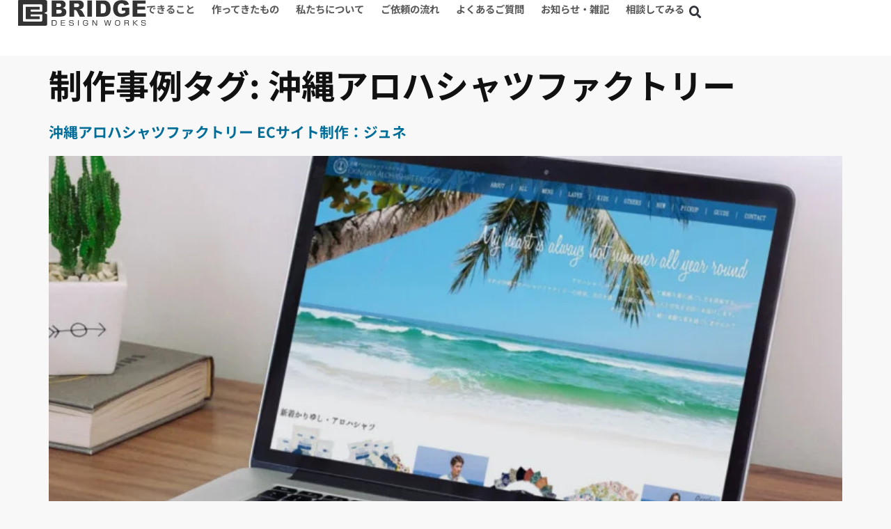

--- FILE ---
content_type: text/html; charset=UTF-8
request_url: https://bridge-dw.com/portfolio_tags/%E6%B2%96%E7%B8%84%E3%82%A2%E3%83%AD%E3%83%8F%E3%82%B7%E3%83%A3%E3%83%84%E3%83%95%E3%82%A1%E3%82%AF%E3%83%88%E3%83%AA%E3%83%BC/
body_size: 30732
content:
<!doctype html>
<html lang="ja" prefix="og: https://ogp.me/ns#">
<head>
	<meta charset="UTF-8">
	<meta name="viewport" content="width=device-width, initial-scale=1">
	<link rel="profile" href="https://gmpg.org/xfn/11">
		<style>img:is([sizes="auto" i], [sizes^="auto," i]) { contain-intrinsic-size: 3000px 1500px }</style>
	
<!-- Search Engine Optimization by Rank Math - https://rankmath.com/ -->
<title>沖縄アロハシャツファクトリー | 沖縄 デザイン事務所 企画制作 BRIDGE</title>
<meta name="robots" content="follow, index, max-snippet:-1, max-video-preview:-1, max-image-preview:large"/>
<link rel="canonical" href="https://bridge-dw.com/portfolio_tags/%e6%b2%96%e7%b8%84%e3%82%a2%e3%83%ad%e3%83%8f%e3%82%b7%e3%83%a3%e3%83%84%e3%83%95%e3%82%a1%e3%82%af%e3%83%88%e3%83%aa%e3%83%bc/" />
<meta property="og:locale" content="ja_JP" />
<meta property="og:type" content="article" />
<meta property="og:title" content="沖縄アロハシャツファクトリー | 沖縄 デザイン事務所 企画制作 BRIDGE" />
<meta property="og:url" content="https://bridge-dw.com/portfolio_tags/%e6%b2%96%e7%b8%84%e3%82%a2%e3%83%ad%e3%83%8f%e3%82%b7%e3%83%a3%e3%83%84%e3%83%95%e3%82%a1%e3%82%af%e3%83%88%e3%83%aa%e3%83%bc/" />
<meta property="og:site_name" content="沖縄 デザイン事務所 企画制作 BRIDGE" />
<meta property="article:publisher" content="https://www.facebook.com/BRIDGE.DESIGN.WORKS" />
<meta property="fb:admins" content="100063646386086" />
<meta name="twitter:card" content="summary_large_image" />
<meta name="twitter:title" content="沖縄アロハシャツファクトリー | 沖縄 デザイン事務所 企画制作 BRIDGE" />
<meta name="twitter:site" content="@bridge_dw" />
<meta name="twitter:label1" content="制作事例" />
<meta name="twitter:data1" content="1" />
<script type="application/ld+json" class="rank-math-schema">{"@context":"https://schema.org","@graph":[{"@type":"Place","@id":"https://bridge-dw.com/#place","geo":{"@type":"GeoCoordinates","latitude":"26.3310969","longitude":"127.7811708"},"hasMap":"https://www.google.com/maps/search/?api=1&amp;query=26.3310969,127.7811708","address":{"@type":"PostalAddress","streetAddress":"\u5c71\u51854-12-13 M-4","addressLocality":"\u6c96\u7e04\u5e02","addressRegion":"\u6c96\u7e04\u770c","postalCode":"904-0034","addressCountry":"\u65e5\u672c"}},{"@type":"ProfessionalService","@id":"https://bridge-dw.com/#organization","name":"Takashi Maekawa","url":"https://bridge-dw.com/wp","sameAs":["https://www.facebook.com/BRIDGE.DESIGN.WORKS","https://twitter.com/bridge_dw"],"email":"hello@bridge-dw.com","address":{"@type":"PostalAddress","streetAddress":"\u5c71\u51854-12-13 M-4","addressLocality":"\u6c96\u7e04\u5e02","addressRegion":"\u6c96\u7e04\u770c","postalCode":"904-0034","addressCountry":"\u65e5\u672c"},"logo":{"@type":"ImageObject","@id":"https://bridge-dw.com/#logo","url":"https://bridge-dw.com/wp/wp-content/uploads/2019/10/bridge-dw_logo-480x480.jpg","contentUrl":"https://bridge-dw.com/wp/wp-content/uploads/2019/10/bridge-dw_logo-480x480.jpg","caption":"\u6c96\u7e04 \u30c7\u30b6\u30a4\u30f3\u4e8b\u52d9\u6240 \u4f01\u753b\u5236\u4f5c BRIDGE","inLanguage":"ja","width":"480","height":"480"},"priceRange":"\u8981\u76f8\u8ac7","openingHours":["Monday,Tuesday,Wednesday,Thursday,Friday 10:00-18:00"],"description":"\u500b\u6027\u3092\u697d\u3057\u3082\u3046\u3002\u500b\u6027\u3092\u4f1d\u3048\u3088\u3046\u3002BRIDGE\u306f\u6c96\u7e04\u3092\u62e0\u70b9\u3068\u3059\u308b\u30a2\u30a4\u30c7\u30a2\u304c\u58f2\u308a\u306e\u30c7\u30b6\u30a4\u30f3\u30aa\u30d5\u30a3\u30b9\u3002\u4ed6\u6240\u3068\u540c\u3058\u3067\u306f\u3064\u307e\u308a\u307e\u305b\u3093\u3002\u3088\u308a\u30b7\u30f3\u30d7\u30eb\u306b\u3001\u3088\u308a\u76f8\u624b\u3078\u4f1d\u308f\u308b\u30c7\u30b6\u30a4\u30f3\u3092\u3054\u63d0\u6848\u3044\u305f\u3057\u307e\u3059\u3002\u30db\u30fc\u30e0\u30da\u30fc\u30b8\u5236\u4f5c\u3001\u30ed\u30b4\u30c7\u30b6\u30a4\u30f3\u3001\u5370\u5237\u7269\u30c7\u30b6\u30a4\u30f3\u3001\u6620\u50cf\u52d5\u753b\u5236\u4f5c\u3001\u770b\u677f\u5236\u4f5c\u306a\u3069\u4e8b\u696d\u3084\u30b5\u30fc\u30d3\u30b9\u306e\u8ca9\u4fc3\u30c4\u30fc\u30eb\u3092\u4e00\u62ec\u3067\u304a\u53d7\u3051\u3044\u305f\u3057\u307e\u3059\uff01","location":{"@id":"https://bridge-dw.com/#place"},"image":{"@id":"https://bridge-dw.com/#logo"},"telephone":"090-9784-5303"},{"@type":"WebSite","@id":"https://bridge-dw.com/#website","url":"https://bridge-dw.com","name":"\u6c96\u7e04 \u30c7\u30b6\u30a4\u30f3\u4e8b\u52d9\u6240 \u4f01\u753b\u5236\u4f5c BRIDGE","alternateName":"\u6c96\u7e04\u5e02\u3092\u62e0\u70b9\u3068\u3059\u308b\u30a2\u30a4\u30c7\u30a2\u304c\u58f2\u308a\u306e\u30c7\u30b6\u30a4\u30f3\u4e8b\u52d9\u6240\u300cBRIDGE\u300d","publisher":{"@id":"https://bridge-dw.com/#organization"},"inLanguage":"ja"},{"@type":"CollectionPage","@id":"https://bridge-dw.com/portfolio_tags/%e6%b2%96%e7%b8%84%e3%82%a2%e3%83%ad%e3%83%8f%e3%82%b7%e3%83%a3%e3%83%84%e3%83%95%e3%82%a1%e3%82%af%e3%83%88%e3%83%aa%e3%83%bc/#webpage","url":"https://bridge-dw.com/portfolio_tags/%e6%b2%96%e7%b8%84%e3%82%a2%e3%83%ad%e3%83%8f%e3%82%b7%e3%83%a3%e3%83%84%e3%83%95%e3%82%a1%e3%82%af%e3%83%88%e3%83%aa%e3%83%bc/","name":"\u6c96\u7e04\u30a2\u30ed\u30cf\u30b7\u30e3\u30c4\u30d5\u30a1\u30af\u30c8\u30ea\u30fc | \u6c96\u7e04 \u30c7\u30b6\u30a4\u30f3\u4e8b\u52d9\u6240 \u4f01\u753b\u5236\u4f5c BRIDGE","isPartOf":{"@id":"https://bridge-dw.com/#website"},"inLanguage":"ja"}]}</script>
<!-- /Rank Math WordPress SEO プラグイン -->

<script>
window._wpemojiSettings = {"baseUrl":"https:\/\/s.w.org\/images\/core\/emoji\/16.0.1\/72x72\/","ext":".png","svgUrl":"https:\/\/s.w.org\/images\/core\/emoji\/16.0.1\/svg\/","svgExt":".svg","source":{"concatemoji":"https:\/\/bridge-dw.com\/wp\/wp-includes\/js\/wp-emoji-release.min.js"}};
/*! This file is auto-generated */
!function(s,n){var o,i,e;function c(e){try{var t={supportTests:e,timestamp:(new Date).valueOf()};sessionStorage.setItem(o,JSON.stringify(t))}catch(e){}}function p(e,t,n){e.clearRect(0,0,e.canvas.width,e.canvas.height),e.fillText(t,0,0);var t=new Uint32Array(e.getImageData(0,0,e.canvas.width,e.canvas.height).data),a=(e.clearRect(0,0,e.canvas.width,e.canvas.height),e.fillText(n,0,0),new Uint32Array(e.getImageData(0,0,e.canvas.width,e.canvas.height).data));return t.every(function(e,t){return e===a[t]})}function u(e,t){e.clearRect(0,0,e.canvas.width,e.canvas.height),e.fillText(t,0,0);for(var n=e.getImageData(16,16,1,1),a=0;a<n.data.length;a++)if(0!==n.data[a])return!1;return!0}function f(e,t,n,a){switch(t){case"flag":return n(e,"\ud83c\udff3\ufe0f\u200d\u26a7\ufe0f","\ud83c\udff3\ufe0f\u200b\u26a7\ufe0f")?!1:!n(e,"\ud83c\udde8\ud83c\uddf6","\ud83c\udde8\u200b\ud83c\uddf6")&&!n(e,"\ud83c\udff4\udb40\udc67\udb40\udc62\udb40\udc65\udb40\udc6e\udb40\udc67\udb40\udc7f","\ud83c\udff4\u200b\udb40\udc67\u200b\udb40\udc62\u200b\udb40\udc65\u200b\udb40\udc6e\u200b\udb40\udc67\u200b\udb40\udc7f");case"emoji":return!a(e,"\ud83e\udedf")}return!1}function g(e,t,n,a){var r="undefined"!=typeof WorkerGlobalScope&&self instanceof WorkerGlobalScope?new OffscreenCanvas(300,150):s.createElement("canvas"),o=r.getContext("2d",{willReadFrequently:!0}),i=(o.textBaseline="top",o.font="600 32px Arial",{});return e.forEach(function(e){i[e]=t(o,e,n,a)}),i}function t(e){var t=s.createElement("script");t.src=e,t.defer=!0,s.head.appendChild(t)}"undefined"!=typeof Promise&&(o="wpEmojiSettingsSupports",i=["flag","emoji"],n.supports={everything:!0,everythingExceptFlag:!0},e=new Promise(function(e){s.addEventListener("DOMContentLoaded",e,{once:!0})}),new Promise(function(t){var n=function(){try{var e=JSON.parse(sessionStorage.getItem(o));if("object"==typeof e&&"number"==typeof e.timestamp&&(new Date).valueOf()<e.timestamp+604800&&"object"==typeof e.supportTests)return e.supportTests}catch(e){}return null}();if(!n){if("undefined"!=typeof Worker&&"undefined"!=typeof OffscreenCanvas&&"undefined"!=typeof URL&&URL.createObjectURL&&"undefined"!=typeof Blob)try{var e="postMessage("+g.toString()+"("+[JSON.stringify(i),f.toString(),p.toString(),u.toString()].join(",")+"));",a=new Blob([e],{type:"text/javascript"}),r=new Worker(URL.createObjectURL(a),{name:"wpTestEmojiSupports"});return void(r.onmessage=function(e){c(n=e.data),r.terminate(),t(n)})}catch(e){}c(n=g(i,f,p,u))}t(n)}).then(function(e){for(var t in e)n.supports[t]=e[t],n.supports.everything=n.supports.everything&&n.supports[t],"flag"!==t&&(n.supports.everythingExceptFlag=n.supports.everythingExceptFlag&&n.supports[t]);n.supports.everythingExceptFlag=n.supports.everythingExceptFlag&&!n.supports.flag,n.DOMReady=!1,n.readyCallback=function(){n.DOMReady=!0}}).then(function(){return e}).then(function(){var e;n.supports.everything||(n.readyCallback(),(e=n.source||{}).concatemoji?t(e.concatemoji):e.wpemoji&&e.twemoji&&(t(e.twemoji),t(e.wpemoji)))}))}((window,document),window._wpemojiSettings);
</script>
<style id='wp-emoji-styles-inline-css'>

	img.wp-smiley, img.emoji {
		display: inline !important;
		border: none !important;
		box-shadow: none !important;
		height: 1em !important;
		width: 1em !important;
		margin: 0 0.07em !important;
		vertical-align: -0.1em !important;
		background: none !important;
		padding: 0 !important;
	}
</style>
<link rel='stylesheet' id='wp-block-library-css' href='https://bridge-dw.com/wp/wp-includes/css/dist/block-library/style.min.css' media='all' />
<link data-minify="1" rel='stylesheet' id='jet-engine-frontend-css' href='https://bridge-dw.com/wp/wp-content/cache/min/1/wp/wp-content/plugins/jet-engine/assets/css/frontend.css?ver=1768966753' media='all' />
<style id='global-styles-inline-css'>
:root{--wp--preset--aspect-ratio--square: 1;--wp--preset--aspect-ratio--4-3: 4/3;--wp--preset--aspect-ratio--3-4: 3/4;--wp--preset--aspect-ratio--3-2: 3/2;--wp--preset--aspect-ratio--2-3: 2/3;--wp--preset--aspect-ratio--16-9: 16/9;--wp--preset--aspect-ratio--9-16: 9/16;--wp--preset--color--black: #000000;--wp--preset--color--cyan-bluish-gray: #abb8c3;--wp--preset--color--white: #ffffff;--wp--preset--color--pale-pink: #f78da7;--wp--preset--color--vivid-red: #cf2e2e;--wp--preset--color--luminous-vivid-orange: #ff6900;--wp--preset--color--luminous-vivid-amber: #fcb900;--wp--preset--color--light-green-cyan: #7bdcb5;--wp--preset--color--vivid-green-cyan: #00d084;--wp--preset--color--pale-cyan-blue: #8ed1fc;--wp--preset--color--vivid-cyan-blue: #0693e3;--wp--preset--color--vivid-purple: #9b51e0;--wp--preset--gradient--vivid-cyan-blue-to-vivid-purple: linear-gradient(135deg,rgba(6,147,227,1) 0%,rgb(155,81,224) 100%);--wp--preset--gradient--light-green-cyan-to-vivid-green-cyan: linear-gradient(135deg,rgb(122,220,180) 0%,rgb(0,208,130) 100%);--wp--preset--gradient--luminous-vivid-amber-to-luminous-vivid-orange: linear-gradient(135deg,rgba(252,185,0,1) 0%,rgba(255,105,0,1) 100%);--wp--preset--gradient--luminous-vivid-orange-to-vivid-red: linear-gradient(135deg,rgba(255,105,0,1) 0%,rgb(207,46,46) 100%);--wp--preset--gradient--very-light-gray-to-cyan-bluish-gray: linear-gradient(135deg,rgb(238,238,238) 0%,rgb(169,184,195) 100%);--wp--preset--gradient--cool-to-warm-spectrum: linear-gradient(135deg,rgb(74,234,220) 0%,rgb(151,120,209) 20%,rgb(207,42,186) 40%,rgb(238,44,130) 60%,rgb(251,105,98) 80%,rgb(254,248,76) 100%);--wp--preset--gradient--blush-light-purple: linear-gradient(135deg,rgb(255,206,236) 0%,rgb(152,150,240) 100%);--wp--preset--gradient--blush-bordeaux: linear-gradient(135deg,rgb(254,205,165) 0%,rgb(254,45,45) 50%,rgb(107,0,62) 100%);--wp--preset--gradient--luminous-dusk: linear-gradient(135deg,rgb(255,203,112) 0%,rgb(199,81,192) 50%,rgb(65,88,208) 100%);--wp--preset--gradient--pale-ocean: linear-gradient(135deg,rgb(255,245,203) 0%,rgb(182,227,212) 50%,rgb(51,167,181) 100%);--wp--preset--gradient--electric-grass: linear-gradient(135deg,rgb(202,248,128) 0%,rgb(113,206,126) 100%);--wp--preset--gradient--midnight: linear-gradient(135deg,rgb(2,3,129) 0%,rgb(40,116,252) 100%);--wp--preset--font-size--small: 13px;--wp--preset--font-size--medium: 20px;--wp--preset--font-size--large: 36px;--wp--preset--font-size--x-large: 42px;--wp--preset--spacing--20: 0.44rem;--wp--preset--spacing--30: 0.67rem;--wp--preset--spacing--40: 1rem;--wp--preset--spacing--50: 1.5rem;--wp--preset--spacing--60: 2.25rem;--wp--preset--spacing--70: 3.38rem;--wp--preset--spacing--80: 5.06rem;--wp--preset--shadow--natural: 6px 6px 9px rgba(0, 0, 0, 0.2);--wp--preset--shadow--deep: 12px 12px 50px rgba(0, 0, 0, 0.4);--wp--preset--shadow--sharp: 6px 6px 0px rgba(0, 0, 0, 0.2);--wp--preset--shadow--outlined: 6px 6px 0px -3px rgba(255, 255, 255, 1), 6px 6px rgba(0, 0, 0, 1);--wp--preset--shadow--crisp: 6px 6px 0px rgba(0, 0, 0, 1);}:root { --wp--style--global--content-size: 800px;--wp--style--global--wide-size: 1200px; }:where(body) { margin: 0; }.wp-site-blocks > .alignleft { float: left; margin-right: 2em; }.wp-site-blocks > .alignright { float: right; margin-left: 2em; }.wp-site-blocks > .aligncenter { justify-content: center; margin-left: auto; margin-right: auto; }:where(.wp-site-blocks) > * { margin-block-start: 24px; margin-block-end: 0; }:where(.wp-site-blocks) > :first-child { margin-block-start: 0; }:where(.wp-site-blocks) > :last-child { margin-block-end: 0; }:root { --wp--style--block-gap: 24px; }:root :where(.is-layout-flow) > :first-child{margin-block-start: 0;}:root :where(.is-layout-flow) > :last-child{margin-block-end: 0;}:root :where(.is-layout-flow) > *{margin-block-start: 24px;margin-block-end: 0;}:root :where(.is-layout-constrained) > :first-child{margin-block-start: 0;}:root :where(.is-layout-constrained) > :last-child{margin-block-end: 0;}:root :where(.is-layout-constrained) > *{margin-block-start: 24px;margin-block-end: 0;}:root :where(.is-layout-flex){gap: 24px;}:root :where(.is-layout-grid){gap: 24px;}.is-layout-flow > .alignleft{float: left;margin-inline-start: 0;margin-inline-end: 2em;}.is-layout-flow > .alignright{float: right;margin-inline-start: 2em;margin-inline-end: 0;}.is-layout-flow > .aligncenter{margin-left: auto !important;margin-right: auto !important;}.is-layout-constrained > .alignleft{float: left;margin-inline-start: 0;margin-inline-end: 2em;}.is-layout-constrained > .alignright{float: right;margin-inline-start: 2em;margin-inline-end: 0;}.is-layout-constrained > .aligncenter{margin-left: auto !important;margin-right: auto !important;}.is-layout-constrained > :where(:not(.alignleft):not(.alignright):not(.alignfull)){max-width: var(--wp--style--global--content-size);margin-left: auto !important;margin-right: auto !important;}.is-layout-constrained > .alignwide{max-width: var(--wp--style--global--wide-size);}body .is-layout-flex{display: flex;}.is-layout-flex{flex-wrap: wrap;align-items: center;}.is-layout-flex > :is(*, div){margin: 0;}body .is-layout-grid{display: grid;}.is-layout-grid > :is(*, div){margin: 0;}body{padding-top: 0px;padding-right: 0px;padding-bottom: 0px;padding-left: 0px;}a:where(:not(.wp-element-button)){text-decoration: underline;}:root :where(.wp-element-button, .wp-block-button__link){background-color: #32373c;border-width: 0;color: #fff;font-family: inherit;font-size: inherit;line-height: inherit;padding: calc(0.667em + 2px) calc(1.333em + 2px);text-decoration: none;}.has-black-color{color: var(--wp--preset--color--black) !important;}.has-cyan-bluish-gray-color{color: var(--wp--preset--color--cyan-bluish-gray) !important;}.has-white-color{color: var(--wp--preset--color--white) !important;}.has-pale-pink-color{color: var(--wp--preset--color--pale-pink) !important;}.has-vivid-red-color{color: var(--wp--preset--color--vivid-red) !important;}.has-luminous-vivid-orange-color{color: var(--wp--preset--color--luminous-vivid-orange) !important;}.has-luminous-vivid-amber-color{color: var(--wp--preset--color--luminous-vivid-amber) !important;}.has-light-green-cyan-color{color: var(--wp--preset--color--light-green-cyan) !important;}.has-vivid-green-cyan-color{color: var(--wp--preset--color--vivid-green-cyan) !important;}.has-pale-cyan-blue-color{color: var(--wp--preset--color--pale-cyan-blue) !important;}.has-vivid-cyan-blue-color{color: var(--wp--preset--color--vivid-cyan-blue) !important;}.has-vivid-purple-color{color: var(--wp--preset--color--vivid-purple) !important;}.has-black-background-color{background-color: var(--wp--preset--color--black) !important;}.has-cyan-bluish-gray-background-color{background-color: var(--wp--preset--color--cyan-bluish-gray) !important;}.has-white-background-color{background-color: var(--wp--preset--color--white) !important;}.has-pale-pink-background-color{background-color: var(--wp--preset--color--pale-pink) !important;}.has-vivid-red-background-color{background-color: var(--wp--preset--color--vivid-red) !important;}.has-luminous-vivid-orange-background-color{background-color: var(--wp--preset--color--luminous-vivid-orange) !important;}.has-luminous-vivid-amber-background-color{background-color: var(--wp--preset--color--luminous-vivid-amber) !important;}.has-light-green-cyan-background-color{background-color: var(--wp--preset--color--light-green-cyan) !important;}.has-vivid-green-cyan-background-color{background-color: var(--wp--preset--color--vivid-green-cyan) !important;}.has-pale-cyan-blue-background-color{background-color: var(--wp--preset--color--pale-cyan-blue) !important;}.has-vivid-cyan-blue-background-color{background-color: var(--wp--preset--color--vivid-cyan-blue) !important;}.has-vivid-purple-background-color{background-color: var(--wp--preset--color--vivid-purple) !important;}.has-black-border-color{border-color: var(--wp--preset--color--black) !important;}.has-cyan-bluish-gray-border-color{border-color: var(--wp--preset--color--cyan-bluish-gray) !important;}.has-white-border-color{border-color: var(--wp--preset--color--white) !important;}.has-pale-pink-border-color{border-color: var(--wp--preset--color--pale-pink) !important;}.has-vivid-red-border-color{border-color: var(--wp--preset--color--vivid-red) !important;}.has-luminous-vivid-orange-border-color{border-color: var(--wp--preset--color--luminous-vivid-orange) !important;}.has-luminous-vivid-amber-border-color{border-color: var(--wp--preset--color--luminous-vivid-amber) !important;}.has-light-green-cyan-border-color{border-color: var(--wp--preset--color--light-green-cyan) !important;}.has-vivid-green-cyan-border-color{border-color: var(--wp--preset--color--vivid-green-cyan) !important;}.has-pale-cyan-blue-border-color{border-color: var(--wp--preset--color--pale-cyan-blue) !important;}.has-vivid-cyan-blue-border-color{border-color: var(--wp--preset--color--vivid-cyan-blue) !important;}.has-vivid-purple-border-color{border-color: var(--wp--preset--color--vivid-purple) !important;}.has-vivid-cyan-blue-to-vivid-purple-gradient-background{background: var(--wp--preset--gradient--vivid-cyan-blue-to-vivid-purple) !important;}.has-light-green-cyan-to-vivid-green-cyan-gradient-background{background: var(--wp--preset--gradient--light-green-cyan-to-vivid-green-cyan) !important;}.has-luminous-vivid-amber-to-luminous-vivid-orange-gradient-background{background: var(--wp--preset--gradient--luminous-vivid-amber-to-luminous-vivid-orange) !important;}.has-luminous-vivid-orange-to-vivid-red-gradient-background{background: var(--wp--preset--gradient--luminous-vivid-orange-to-vivid-red) !important;}.has-very-light-gray-to-cyan-bluish-gray-gradient-background{background: var(--wp--preset--gradient--very-light-gray-to-cyan-bluish-gray) !important;}.has-cool-to-warm-spectrum-gradient-background{background: var(--wp--preset--gradient--cool-to-warm-spectrum) !important;}.has-blush-light-purple-gradient-background{background: var(--wp--preset--gradient--blush-light-purple) !important;}.has-blush-bordeaux-gradient-background{background: var(--wp--preset--gradient--blush-bordeaux) !important;}.has-luminous-dusk-gradient-background{background: var(--wp--preset--gradient--luminous-dusk) !important;}.has-pale-ocean-gradient-background{background: var(--wp--preset--gradient--pale-ocean) !important;}.has-electric-grass-gradient-background{background: var(--wp--preset--gradient--electric-grass) !important;}.has-midnight-gradient-background{background: var(--wp--preset--gradient--midnight) !important;}.has-small-font-size{font-size: var(--wp--preset--font-size--small) !important;}.has-medium-font-size{font-size: var(--wp--preset--font-size--medium) !important;}.has-large-font-size{font-size: var(--wp--preset--font-size--large) !important;}.has-x-large-font-size{font-size: var(--wp--preset--font-size--x-large) !important;}
:root :where(.wp-block-pullquote){font-size: 1.5em;line-height: 1.6;}
</style>
<link data-minify="1" rel='stylesheet' id='hello-elementor-css' href='https://bridge-dw.com/wp/wp-content/cache/min/1/wp/wp-content/themes/hello-elementor/assets/css/reset.css?ver=1768966753' media='all' />
<link data-minify="1" rel='stylesheet' id='hello-elementor-theme-style-css' href='https://bridge-dw.com/wp/wp-content/cache/min/1/wp/wp-content/themes/hello-elementor/assets/css/theme.css?ver=1768966753' media='all' />
<link data-minify="1" rel='stylesheet' id='hello-elementor-header-footer-css' href='https://bridge-dw.com/wp/wp-content/cache/min/1/wp/wp-content/themes/hello-elementor/assets/css/header-footer.css?ver=1768966753' media='all' />
<link rel='stylesheet' id='elementor-frontend-css' href='https://bridge-dw.com/wp/wp-content/plugins/elementor/assets/css/frontend.min.css' media='all' />
<style id='elementor-frontend-inline-css'>
@-webkit-keyframes ha_fadeIn{0%{opacity:0}to{opacity:1}}@keyframes ha_fadeIn{0%{opacity:0}to{opacity:1}}@-webkit-keyframes ha_zoomIn{0%{opacity:0;-webkit-transform:scale3d(.3,.3,.3);transform:scale3d(.3,.3,.3)}50%{opacity:1}}@keyframes ha_zoomIn{0%{opacity:0;-webkit-transform:scale3d(.3,.3,.3);transform:scale3d(.3,.3,.3)}50%{opacity:1}}@-webkit-keyframes ha_rollIn{0%{opacity:0;-webkit-transform:translate3d(-100%,0,0) rotate3d(0,0,1,-120deg);transform:translate3d(-100%,0,0) rotate3d(0,0,1,-120deg)}to{opacity:1}}@keyframes ha_rollIn{0%{opacity:0;-webkit-transform:translate3d(-100%,0,0) rotate3d(0,0,1,-120deg);transform:translate3d(-100%,0,0) rotate3d(0,0,1,-120deg)}to{opacity:1}}@-webkit-keyframes ha_bounce{0%,20%,53%,to{-webkit-animation-timing-function:cubic-bezier(.215,.61,.355,1);animation-timing-function:cubic-bezier(.215,.61,.355,1)}40%,43%{-webkit-transform:translate3d(0,-30px,0) scaleY(1.1);transform:translate3d(0,-30px,0) scaleY(1.1);-webkit-animation-timing-function:cubic-bezier(.755,.05,.855,.06);animation-timing-function:cubic-bezier(.755,.05,.855,.06)}70%{-webkit-transform:translate3d(0,-15px,0) scaleY(1.05);transform:translate3d(0,-15px,0) scaleY(1.05);-webkit-animation-timing-function:cubic-bezier(.755,.05,.855,.06);animation-timing-function:cubic-bezier(.755,.05,.855,.06)}80%{-webkit-transition-timing-function:cubic-bezier(.215,.61,.355,1);transition-timing-function:cubic-bezier(.215,.61,.355,1);-webkit-transform:translate3d(0,0,0) scaleY(.95);transform:translate3d(0,0,0) scaleY(.95)}90%{-webkit-transform:translate3d(0,-4px,0) scaleY(1.02);transform:translate3d(0,-4px,0) scaleY(1.02)}}@keyframes ha_bounce{0%,20%,53%,to{-webkit-animation-timing-function:cubic-bezier(.215,.61,.355,1);animation-timing-function:cubic-bezier(.215,.61,.355,1)}40%,43%{-webkit-transform:translate3d(0,-30px,0) scaleY(1.1);transform:translate3d(0,-30px,0) scaleY(1.1);-webkit-animation-timing-function:cubic-bezier(.755,.05,.855,.06);animation-timing-function:cubic-bezier(.755,.05,.855,.06)}70%{-webkit-transform:translate3d(0,-15px,0) scaleY(1.05);transform:translate3d(0,-15px,0) scaleY(1.05);-webkit-animation-timing-function:cubic-bezier(.755,.05,.855,.06);animation-timing-function:cubic-bezier(.755,.05,.855,.06)}80%{-webkit-transition-timing-function:cubic-bezier(.215,.61,.355,1);transition-timing-function:cubic-bezier(.215,.61,.355,1);-webkit-transform:translate3d(0,0,0) scaleY(.95);transform:translate3d(0,0,0) scaleY(.95)}90%{-webkit-transform:translate3d(0,-4px,0) scaleY(1.02);transform:translate3d(0,-4px,0) scaleY(1.02)}}@-webkit-keyframes ha_bounceIn{0%,20%,40%,60%,80%,to{-webkit-animation-timing-function:cubic-bezier(.215,.61,.355,1);animation-timing-function:cubic-bezier(.215,.61,.355,1)}0%{opacity:0;-webkit-transform:scale3d(.3,.3,.3);transform:scale3d(.3,.3,.3)}20%{-webkit-transform:scale3d(1.1,1.1,1.1);transform:scale3d(1.1,1.1,1.1)}40%{-webkit-transform:scale3d(.9,.9,.9);transform:scale3d(.9,.9,.9)}60%{opacity:1;-webkit-transform:scale3d(1.03,1.03,1.03);transform:scale3d(1.03,1.03,1.03)}80%{-webkit-transform:scale3d(.97,.97,.97);transform:scale3d(.97,.97,.97)}to{opacity:1}}@keyframes ha_bounceIn{0%,20%,40%,60%,80%,to{-webkit-animation-timing-function:cubic-bezier(.215,.61,.355,1);animation-timing-function:cubic-bezier(.215,.61,.355,1)}0%{opacity:0;-webkit-transform:scale3d(.3,.3,.3);transform:scale3d(.3,.3,.3)}20%{-webkit-transform:scale3d(1.1,1.1,1.1);transform:scale3d(1.1,1.1,1.1)}40%{-webkit-transform:scale3d(.9,.9,.9);transform:scale3d(.9,.9,.9)}60%{opacity:1;-webkit-transform:scale3d(1.03,1.03,1.03);transform:scale3d(1.03,1.03,1.03)}80%{-webkit-transform:scale3d(.97,.97,.97);transform:scale3d(.97,.97,.97)}to{opacity:1}}@-webkit-keyframes ha_flipInX{0%{opacity:0;-webkit-transform:perspective(400px) rotate3d(1,0,0,90deg);transform:perspective(400px) rotate3d(1,0,0,90deg);-webkit-animation-timing-function:ease-in;animation-timing-function:ease-in}40%{-webkit-transform:perspective(400px) rotate3d(1,0,0,-20deg);transform:perspective(400px) rotate3d(1,0,0,-20deg);-webkit-animation-timing-function:ease-in;animation-timing-function:ease-in}60%{opacity:1;-webkit-transform:perspective(400px) rotate3d(1,0,0,10deg);transform:perspective(400px) rotate3d(1,0,0,10deg)}80%{-webkit-transform:perspective(400px) rotate3d(1,0,0,-5deg);transform:perspective(400px) rotate3d(1,0,0,-5deg)}}@keyframes ha_flipInX{0%{opacity:0;-webkit-transform:perspective(400px) rotate3d(1,0,0,90deg);transform:perspective(400px) rotate3d(1,0,0,90deg);-webkit-animation-timing-function:ease-in;animation-timing-function:ease-in}40%{-webkit-transform:perspective(400px) rotate3d(1,0,0,-20deg);transform:perspective(400px) rotate3d(1,0,0,-20deg);-webkit-animation-timing-function:ease-in;animation-timing-function:ease-in}60%{opacity:1;-webkit-transform:perspective(400px) rotate3d(1,0,0,10deg);transform:perspective(400px) rotate3d(1,0,0,10deg)}80%{-webkit-transform:perspective(400px) rotate3d(1,0,0,-5deg);transform:perspective(400px) rotate3d(1,0,0,-5deg)}}@-webkit-keyframes ha_flipInY{0%{opacity:0;-webkit-transform:perspective(400px) rotate3d(0,1,0,90deg);transform:perspective(400px) rotate3d(0,1,0,90deg);-webkit-animation-timing-function:ease-in;animation-timing-function:ease-in}40%{-webkit-transform:perspective(400px) rotate3d(0,1,0,-20deg);transform:perspective(400px) rotate3d(0,1,0,-20deg);-webkit-animation-timing-function:ease-in;animation-timing-function:ease-in}60%{opacity:1;-webkit-transform:perspective(400px) rotate3d(0,1,0,10deg);transform:perspective(400px) rotate3d(0,1,0,10deg)}80%{-webkit-transform:perspective(400px) rotate3d(0,1,0,-5deg);transform:perspective(400px) rotate3d(0,1,0,-5deg)}}@keyframes ha_flipInY{0%{opacity:0;-webkit-transform:perspective(400px) rotate3d(0,1,0,90deg);transform:perspective(400px) rotate3d(0,1,0,90deg);-webkit-animation-timing-function:ease-in;animation-timing-function:ease-in}40%{-webkit-transform:perspective(400px) rotate3d(0,1,0,-20deg);transform:perspective(400px) rotate3d(0,1,0,-20deg);-webkit-animation-timing-function:ease-in;animation-timing-function:ease-in}60%{opacity:1;-webkit-transform:perspective(400px) rotate3d(0,1,0,10deg);transform:perspective(400px) rotate3d(0,1,0,10deg)}80%{-webkit-transform:perspective(400px) rotate3d(0,1,0,-5deg);transform:perspective(400px) rotate3d(0,1,0,-5deg)}}@-webkit-keyframes ha_swing{20%{-webkit-transform:rotate3d(0,0,1,15deg);transform:rotate3d(0,0,1,15deg)}40%{-webkit-transform:rotate3d(0,0,1,-10deg);transform:rotate3d(0,0,1,-10deg)}60%{-webkit-transform:rotate3d(0,0,1,5deg);transform:rotate3d(0,0,1,5deg)}80%{-webkit-transform:rotate3d(0,0,1,-5deg);transform:rotate3d(0,0,1,-5deg)}}@keyframes ha_swing{20%{-webkit-transform:rotate3d(0,0,1,15deg);transform:rotate3d(0,0,1,15deg)}40%{-webkit-transform:rotate3d(0,0,1,-10deg);transform:rotate3d(0,0,1,-10deg)}60%{-webkit-transform:rotate3d(0,0,1,5deg);transform:rotate3d(0,0,1,5deg)}80%{-webkit-transform:rotate3d(0,0,1,-5deg);transform:rotate3d(0,0,1,-5deg)}}@-webkit-keyframes ha_slideInDown{0%{visibility:visible;-webkit-transform:translate3d(0,-100%,0);transform:translate3d(0,-100%,0)}}@keyframes ha_slideInDown{0%{visibility:visible;-webkit-transform:translate3d(0,-100%,0);transform:translate3d(0,-100%,0)}}@-webkit-keyframes ha_slideInUp{0%{visibility:visible;-webkit-transform:translate3d(0,100%,0);transform:translate3d(0,100%,0)}}@keyframes ha_slideInUp{0%{visibility:visible;-webkit-transform:translate3d(0,100%,0);transform:translate3d(0,100%,0)}}@-webkit-keyframes ha_slideInLeft{0%{visibility:visible;-webkit-transform:translate3d(-100%,0,0);transform:translate3d(-100%,0,0)}}@keyframes ha_slideInLeft{0%{visibility:visible;-webkit-transform:translate3d(-100%,0,0);transform:translate3d(-100%,0,0)}}@-webkit-keyframes ha_slideInRight{0%{visibility:visible;-webkit-transform:translate3d(100%,0,0);transform:translate3d(100%,0,0)}}@keyframes ha_slideInRight{0%{visibility:visible;-webkit-transform:translate3d(100%,0,0);transform:translate3d(100%,0,0)}}.ha_fadeIn{-webkit-animation-name:ha_fadeIn;animation-name:ha_fadeIn}.ha_zoomIn{-webkit-animation-name:ha_zoomIn;animation-name:ha_zoomIn}.ha_rollIn{-webkit-animation-name:ha_rollIn;animation-name:ha_rollIn}.ha_bounce{-webkit-transform-origin:center bottom;-ms-transform-origin:center bottom;transform-origin:center bottom;-webkit-animation-name:ha_bounce;animation-name:ha_bounce}.ha_bounceIn{-webkit-animation-name:ha_bounceIn;animation-name:ha_bounceIn;-webkit-animation-duration:.75s;-webkit-animation-duration:calc(var(--animate-duration)*.75);animation-duration:.75s;animation-duration:calc(var(--animate-duration)*.75)}.ha_flipInX,.ha_flipInY{-webkit-animation-name:ha_flipInX;animation-name:ha_flipInX;-webkit-backface-visibility:visible!important;backface-visibility:visible!important}.ha_flipInY{-webkit-animation-name:ha_flipInY;animation-name:ha_flipInY}.ha_swing{-webkit-transform-origin:top center;-ms-transform-origin:top center;transform-origin:top center;-webkit-animation-name:ha_swing;animation-name:ha_swing}.ha_slideInDown{-webkit-animation-name:ha_slideInDown;animation-name:ha_slideInDown}.ha_slideInUp{-webkit-animation-name:ha_slideInUp;animation-name:ha_slideInUp}.ha_slideInLeft{-webkit-animation-name:ha_slideInLeft;animation-name:ha_slideInLeft}.ha_slideInRight{-webkit-animation-name:ha_slideInRight;animation-name:ha_slideInRight}.ha-css-transform-yes{-webkit-transition-duration:var(--ha-tfx-transition-duration, .2s);transition-duration:var(--ha-tfx-transition-duration, .2s);-webkit-transition-property:-webkit-transform;transition-property:transform;transition-property:transform,-webkit-transform;-webkit-transform:translate(var(--ha-tfx-translate-x, 0),var(--ha-tfx-translate-y, 0)) scale(var(--ha-tfx-scale-x, 1),var(--ha-tfx-scale-y, 1)) skew(var(--ha-tfx-skew-x, 0),var(--ha-tfx-skew-y, 0)) rotateX(var(--ha-tfx-rotate-x, 0)) rotateY(var(--ha-tfx-rotate-y, 0)) rotateZ(var(--ha-tfx-rotate-z, 0));transform:translate(var(--ha-tfx-translate-x, 0),var(--ha-tfx-translate-y, 0)) scale(var(--ha-tfx-scale-x, 1),var(--ha-tfx-scale-y, 1)) skew(var(--ha-tfx-skew-x, 0),var(--ha-tfx-skew-y, 0)) rotateX(var(--ha-tfx-rotate-x, 0)) rotateY(var(--ha-tfx-rotate-y, 0)) rotateZ(var(--ha-tfx-rotate-z, 0))}.ha-css-transform-yes:hover{-webkit-transform:translate(var(--ha-tfx-translate-x-hover, var(--ha-tfx-translate-x, 0)),var(--ha-tfx-translate-y-hover, var(--ha-tfx-translate-y, 0))) scale(var(--ha-tfx-scale-x-hover, var(--ha-tfx-scale-x, 1)),var(--ha-tfx-scale-y-hover, var(--ha-tfx-scale-y, 1))) skew(var(--ha-tfx-skew-x-hover, var(--ha-tfx-skew-x, 0)),var(--ha-tfx-skew-y-hover, var(--ha-tfx-skew-y, 0))) rotateX(var(--ha-tfx-rotate-x-hover, var(--ha-tfx-rotate-x, 0))) rotateY(var(--ha-tfx-rotate-y-hover, var(--ha-tfx-rotate-y, 0))) rotateZ(var(--ha-tfx-rotate-z-hover, var(--ha-tfx-rotate-z, 0)));transform:translate(var(--ha-tfx-translate-x-hover, var(--ha-tfx-translate-x, 0)),var(--ha-tfx-translate-y-hover, var(--ha-tfx-translate-y, 0))) scale(var(--ha-tfx-scale-x-hover, var(--ha-tfx-scale-x, 1)),var(--ha-tfx-scale-y-hover, var(--ha-tfx-scale-y, 1))) skew(var(--ha-tfx-skew-x-hover, var(--ha-tfx-skew-x, 0)),var(--ha-tfx-skew-y-hover, var(--ha-tfx-skew-y, 0))) rotateX(var(--ha-tfx-rotate-x-hover, var(--ha-tfx-rotate-x, 0))) rotateY(var(--ha-tfx-rotate-y-hover, var(--ha-tfx-rotate-y, 0))) rotateZ(var(--ha-tfx-rotate-z-hover, var(--ha-tfx-rotate-z, 0)))}.happy-addon>.elementor-widget-container{word-wrap:break-word;overflow-wrap:break-word}.happy-addon>.elementor-widget-container,.happy-addon>.elementor-widget-container *{-webkit-box-sizing:border-box;box-sizing:border-box}.happy-addon:not(:has(.elementor-widget-container)),.happy-addon:not(:has(.elementor-widget-container)) *{-webkit-box-sizing:border-box;box-sizing:border-box;word-wrap:break-word;overflow-wrap:break-word}.happy-addon p:empty{display:none}.happy-addon .elementor-inline-editing{min-height:auto!important}.happy-addon-pro img{max-width:100%;height:auto;-o-object-fit:cover;object-fit:cover}.ha-screen-reader-text{position:absolute;overflow:hidden;clip:rect(1px,1px,1px,1px);margin:-1px;padding:0;width:1px;height:1px;border:0;word-wrap:normal!important;-webkit-clip-path:inset(50%);clip-path:inset(50%)}.ha-has-bg-overlay>.elementor-widget-container{position:relative;z-index:1}.ha-has-bg-overlay>.elementor-widget-container:before{position:absolute;top:0;left:0;z-index:-1;width:100%;height:100%;content:""}.ha-has-bg-overlay:not(:has(.elementor-widget-container)){position:relative;z-index:1}.ha-has-bg-overlay:not(:has(.elementor-widget-container)):before{position:absolute;top:0;left:0;z-index:-1;width:100%;height:100%;content:""}.ha-popup--is-enabled .ha-js-popup,.ha-popup--is-enabled .ha-js-popup img{cursor:-webkit-zoom-in!important;cursor:zoom-in!important}.mfp-wrap .mfp-arrow,.mfp-wrap .mfp-close{background-color:transparent}.mfp-wrap .mfp-arrow:focus,.mfp-wrap .mfp-close:focus{outline-width:thin}.ha-advanced-tooltip-enable{position:relative;cursor:pointer;--ha-tooltip-arrow-color:black;--ha-tooltip-arrow-distance:0}.ha-advanced-tooltip-enable .ha-advanced-tooltip-content{position:absolute;z-index:999;display:none;padding:5px 0;width:120px;height:auto;border-radius:6px;background-color:#000;color:#fff;text-align:center;opacity:0}.ha-advanced-tooltip-enable .ha-advanced-tooltip-content::after{position:absolute;border-width:5px;border-style:solid;content:""}.ha-advanced-tooltip-enable .ha-advanced-tooltip-content.no-arrow::after{visibility:hidden}.ha-advanced-tooltip-enable .ha-advanced-tooltip-content.show{display:inline-block;opacity:1}.ha-advanced-tooltip-enable.ha-advanced-tooltip-top .ha-advanced-tooltip-content,body[data-elementor-device-mode=tablet] .ha-advanced-tooltip-enable.ha-advanced-tooltip-tablet-top .ha-advanced-tooltip-content{top:unset;right:0;bottom:calc(101% + var(--ha-tooltip-arrow-distance));left:0;margin:0 auto}.ha-advanced-tooltip-enable.ha-advanced-tooltip-top .ha-advanced-tooltip-content::after,body[data-elementor-device-mode=tablet] .ha-advanced-tooltip-enable.ha-advanced-tooltip-tablet-top .ha-advanced-tooltip-content::after{top:100%;right:unset;bottom:unset;left:50%;border-color:var(--ha-tooltip-arrow-color) transparent transparent transparent;-webkit-transform:translateX(-50%);-ms-transform:translateX(-50%);transform:translateX(-50%)}.ha-advanced-tooltip-enable.ha-advanced-tooltip-bottom .ha-advanced-tooltip-content,body[data-elementor-device-mode=tablet] .ha-advanced-tooltip-enable.ha-advanced-tooltip-tablet-bottom .ha-advanced-tooltip-content{top:calc(101% + var(--ha-tooltip-arrow-distance));right:0;bottom:unset;left:0;margin:0 auto}.ha-advanced-tooltip-enable.ha-advanced-tooltip-bottom .ha-advanced-tooltip-content::after,body[data-elementor-device-mode=tablet] .ha-advanced-tooltip-enable.ha-advanced-tooltip-tablet-bottom .ha-advanced-tooltip-content::after{top:unset;right:unset;bottom:100%;left:50%;border-color:transparent transparent var(--ha-tooltip-arrow-color) transparent;-webkit-transform:translateX(-50%);-ms-transform:translateX(-50%);transform:translateX(-50%)}.ha-advanced-tooltip-enable.ha-advanced-tooltip-left .ha-advanced-tooltip-content,body[data-elementor-device-mode=tablet] .ha-advanced-tooltip-enable.ha-advanced-tooltip-tablet-left .ha-advanced-tooltip-content{top:50%;right:calc(101% + var(--ha-tooltip-arrow-distance));bottom:unset;left:unset;-webkit-transform:translateY(-50%);-ms-transform:translateY(-50%);transform:translateY(-50%)}.ha-advanced-tooltip-enable.ha-advanced-tooltip-left .ha-advanced-tooltip-content::after,body[data-elementor-device-mode=tablet] .ha-advanced-tooltip-enable.ha-advanced-tooltip-tablet-left .ha-advanced-tooltip-content::after{top:50%;right:unset;bottom:unset;left:100%;border-color:transparent transparent transparent var(--ha-tooltip-arrow-color);-webkit-transform:translateY(-50%);-ms-transform:translateY(-50%);transform:translateY(-50%)}.ha-advanced-tooltip-enable.ha-advanced-tooltip-right .ha-advanced-tooltip-content,body[data-elementor-device-mode=tablet] .ha-advanced-tooltip-enable.ha-advanced-tooltip-tablet-right .ha-advanced-tooltip-content{top:50%;right:unset;bottom:unset;left:calc(101% + var(--ha-tooltip-arrow-distance));-webkit-transform:translateY(-50%);-ms-transform:translateY(-50%);transform:translateY(-50%)}.ha-advanced-tooltip-enable.ha-advanced-tooltip-right .ha-advanced-tooltip-content::after,body[data-elementor-device-mode=tablet] .ha-advanced-tooltip-enable.ha-advanced-tooltip-tablet-right .ha-advanced-tooltip-content::after{top:50%;right:100%;bottom:unset;left:unset;border-color:transparent var(--ha-tooltip-arrow-color) transparent transparent;-webkit-transform:translateY(-50%);-ms-transform:translateY(-50%);transform:translateY(-50%)}body[data-elementor-device-mode=mobile] .ha-advanced-tooltip-enable.ha-advanced-tooltip-mobile-top .ha-advanced-tooltip-content{top:unset;right:0;bottom:calc(101% + var(--ha-tooltip-arrow-distance));left:0;margin:0 auto}body[data-elementor-device-mode=mobile] .ha-advanced-tooltip-enable.ha-advanced-tooltip-mobile-top .ha-advanced-tooltip-content::after{top:100%;right:unset;bottom:unset;left:50%;border-color:var(--ha-tooltip-arrow-color) transparent transparent transparent;-webkit-transform:translateX(-50%);-ms-transform:translateX(-50%);transform:translateX(-50%)}body[data-elementor-device-mode=mobile] .ha-advanced-tooltip-enable.ha-advanced-tooltip-mobile-bottom .ha-advanced-tooltip-content{top:calc(101% + var(--ha-tooltip-arrow-distance));right:0;bottom:unset;left:0;margin:0 auto}body[data-elementor-device-mode=mobile] .ha-advanced-tooltip-enable.ha-advanced-tooltip-mobile-bottom .ha-advanced-tooltip-content::after{top:unset;right:unset;bottom:100%;left:50%;border-color:transparent transparent var(--ha-tooltip-arrow-color) transparent;-webkit-transform:translateX(-50%);-ms-transform:translateX(-50%);transform:translateX(-50%)}body[data-elementor-device-mode=mobile] .ha-advanced-tooltip-enable.ha-advanced-tooltip-mobile-left .ha-advanced-tooltip-content{top:50%;right:calc(101% + var(--ha-tooltip-arrow-distance));bottom:unset;left:unset;-webkit-transform:translateY(-50%);-ms-transform:translateY(-50%);transform:translateY(-50%)}body[data-elementor-device-mode=mobile] .ha-advanced-tooltip-enable.ha-advanced-tooltip-mobile-left .ha-advanced-tooltip-content::after{top:50%;right:unset;bottom:unset;left:100%;border-color:transparent transparent transparent var(--ha-tooltip-arrow-color);-webkit-transform:translateY(-50%);-ms-transform:translateY(-50%);transform:translateY(-50%)}body[data-elementor-device-mode=mobile] .ha-advanced-tooltip-enable.ha-advanced-tooltip-mobile-right .ha-advanced-tooltip-content{top:50%;right:unset;bottom:unset;left:calc(101% + var(--ha-tooltip-arrow-distance));-webkit-transform:translateY(-50%);-ms-transform:translateY(-50%);transform:translateY(-50%)}body[data-elementor-device-mode=mobile] .ha-advanced-tooltip-enable.ha-advanced-tooltip-mobile-right .ha-advanced-tooltip-content::after{top:50%;right:100%;bottom:unset;left:unset;border-color:transparent var(--ha-tooltip-arrow-color) transparent transparent;-webkit-transform:translateY(-50%);-ms-transform:translateY(-50%);transform:translateY(-50%)}body.elementor-editor-active .happy-addon.ha-gravityforms .gform_wrapper{display:block!important}.ha-scroll-to-top-wrap.ha-scroll-to-top-hide{display:none}.ha-scroll-to-top-wrap.edit-mode,.ha-scroll-to-top-wrap.single-page-off{display:none!important}.ha-scroll-to-top-button{position:fixed;right:15px;bottom:15px;z-index:9999;display:-webkit-box;display:-webkit-flex;display:-ms-flexbox;display:flex;-webkit-box-align:center;-webkit-align-items:center;align-items:center;-ms-flex-align:center;-webkit-box-pack:center;-ms-flex-pack:center;-webkit-justify-content:center;justify-content:center;width:50px;height:50px;border-radius:50px;background-color:#5636d1;color:#fff;text-align:center;opacity:1;cursor:pointer;-webkit-transition:all .3s;transition:all .3s}.ha-scroll-to-top-button i{color:#fff;font-size:16px}.ha-scroll-to-top-button:hover{background-color:#e2498a}.ha-particle-wrapper{position:absolute;top:0;left:0;width:100%;height:100%}.ha-floating-element{position:fixed;z-index:999}.ha-floating-element-align-top-left .ha-floating-element{top:0;left:0}.ha-floating-element-align-top-right .ha-floating-element{top:0;right:0}.ha-floating-element-align-top-center .ha-floating-element{top:0;left:50%;-webkit-transform:translateX(-50%);-ms-transform:translateX(-50%);transform:translateX(-50%)}.ha-floating-element-align-middle-left .ha-floating-element{top:50%;left:0;-webkit-transform:translateY(-50%);-ms-transform:translateY(-50%);transform:translateY(-50%)}.ha-floating-element-align-middle-right .ha-floating-element{top:50%;right:0;-webkit-transform:translateY(-50%);-ms-transform:translateY(-50%);transform:translateY(-50%)}.ha-floating-element-align-bottom-left .ha-floating-element{bottom:0;left:0}.ha-floating-element-align-bottom-right .ha-floating-element{right:0;bottom:0}.ha-floating-element-align-bottom-center .ha-floating-element{bottom:0;left:50%;-webkit-transform:translateX(-50%);-ms-transform:translateX(-50%);transform:translateX(-50%)}.ha-editor-placeholder{padding:20px;border:5px double #f1f1f1;background:#f8f8f8;text-align:center;opacity:.5}.ha-editor-placeholder-title{margin-top:0;margin-bottom:8px;font-weight:700;font-size:16px}.ha-editor-placeholder-content{margin:0;font-size:12px}.ha-p-relative{position:relative}.ha-p-absolute{position:absolute}.ha-p-fixed{position:fixed}.ha-w-1{width:1%}.ha-h-1{height:1%}.ha-w-2{width:2%}.ha-h-2{height:2%}.ha-w-3{width:3%}.ha-h-3{height:3%}.ha-w-4{width:4%}.ha-h-4{height:4%}.ha-w-5{width:5%}.ha-h-5{height:5%}.ha-w-6{width:6%}.ha-h-6{height:6%}.ha-w-7{width:7%}.ha-h-7{height:7%}.ha-w-8{width:8%}.ha-h-8{height:8%}.ha-w-9{width:9%}.ha-h-9{height:9%}.ha-w-10{width:10%}.ha-h-10{height:10%}.ha-w-11{width:11%}.ha-h-11{height:11%}.ha-w-12{width:12%}.ha-h-12{height:12%}.ha-w-13{width:13%}.ha-h-13{height:13%}.ha-w-14{width:14%}.ha-h-14{height:14%}.ha-w-15{width:15%}.ha-h-15{height:15%}.ha-w-16{width:16%}.ha-h-16{height:16%}.ha-w-17{width:17%}.ha-h-17{height:17%}.ha-w-18{width:18%}.ha-h-18{height:18%}.ha-w-19{width:19%}.ha-h-19{height:19%}.ha-w-20{width:20%}.ha-h-20{height:20%}.ha-w-21{width:21%}.ha-h-21{height:21%}.ha-w-22{width:22%}.ha-h-22{height:22%}.ha-w-23{width:23%}.ha-h-23{height:23%}.ha-w-24{width:24%}.ha-h-24{height:24%}.ha-w-25{width:25%}.ha-h-25{height:25%}.ha-w-26{width:26%}.ha-h-26{height:26%}.ha-w-27{width:27%}.ha-h-27{height:27%}.ha-w-28{width:28%}.ha-h-28{height:28%}.ha-w-29{width:29%}.ha-h-29{height:29%}.ha-w-30{width:30%}.ha-h-30{height:30%}.ha-w-31{width:31%}.ha-h-31{height:31%}.ha-w-32{width:32%}.ha-h-32{height:32%}.ha-w-33{width:33%}.ha-h-33{height:33%}.ha-w-34{width:34%}.ha-h-34{height:34%}.ha-w-35{width:35%}.ha-h-35{height:35%}.ha-w-36{width:36%}.ha-h-36{height:36%}.ha-w-37{width:37%}.ha-h-37{height:37%}.ha-w-38{width:38%}.ha-h-38{height:38%}.ha-w-39{width:39%}.ha-h-39{height:39%}.ha-w-40{width:40%}.ha-h-40{height:40%}.ha-w-41{width:41%}.ha-h-41{height:41%}.ha-w-42{width:42%}.ha-h-42{height:42%}.ha-w-43{width:43%}.ha-h-43{height:43%}.ha-w-44{width:44%}.ha-h-44{height:44%}.ha-w-45{width:45%}.ha-h-45{height:45%}.ha-w-46{width:46%}.ha-h-46{height:46%}.ha-w-47{width:47%}.ha-h-47{height:47%}.ha-w-48{width:48%}.ha-h-48{height:48%}.ha-w-49{width:49%}.ha-h-49{height:49%}.ha-w-50{width:50%}.ha-h-50{height:50%}.ha-w-51{width:51%}.ha-h-51{height:51%}.ha-w-52{width:52%}.ha-h-52{height:52%}.ha-w-53{width:53%}.ha-h-53{height:53%}.ha-w-54{width:54%}.ha-h-54{height:54%}.ha-w-55{width:55%}.ha-h-55{height:55%}.ha-w-56{width:56%}.ha-h-56{height:56%}.ha-w-57{width:57%}.ha-h-57{height:57%}.ha-w-58{width:58%}.ha-h-58{height:58%}.ha-w-59{width:59%}.ha-h-59{height:59%}.ha-w-60{width:60%}.ha-h-60{height:60%}.ha-w-61{width:61%}.ha-h-61{height:61%}.ha-w-62{width:62%}.ha-h-62{height:62%}.ha-w-63{width:63%}.ha-h-63{height:63%}.ha-w-64{width:64%}.ha-h-64{height:64%}.ha-w-65{width:65%}.ha-h-65{height:65%}.ha-w-66{width:66%}.ha-h-66{height:66%}.ha-w-67{width:67%}.ha-h-67{height:67%}.ha-w-68{width:68%}.ha-h-68{height:68%}.ha-w-69{width:69%}.ha-h-69{height:69%}.ha-w-70{width:70%}.ha-h-70{height:70%}.ha-w-71{width:71%}.ha-h-71{height:71%}.ha-w-72{width:72%}.ha-h-72{height:72%}.ha-w-73{width:73%}.ha-h-73{height:73%}.ha-w-74{width:74%}.ha-h-74{height:74%}.ha-w-75{width:75%}.ha-h-75{height:75%}.ha-w-76{width:76%}.ha-h-76{height:76%}.ha-w-77{width:77%}.ha-h-77{height:77%}.ha-w-78{width:78%}.ha-h-78{height:78%}.ha-w-79{width:79%}.ha-h-79{height:79%}.ha-w-80{width:80%}.ha-h-80{height:80%}.ha-w-81{width:81%}.ha-h-81{height:81%}.ha-w-82{width:82%}.ha-h-82{height:82%}.ha-w-83{width:83%}.ha-h-83{height:83%}.ha-w-84{width:84%}.ha-h-84{height:84%}.ha-w-85{width:85%}.ha-h-85{height:85%}.ha-w-86{width:86%}.ha-h-86{height:86%}.ha-w-87{width:87%}.ha-h-87{height:87%}.ha-w-88{width:88%}.ha-h-88{height:88%}.ha-w-89{width:89%}.ha-h-89{height:89%}.ha-w-90{width:90%}.ha-h-90{height:90%}.ha-w-91{width:91%}.ha-h-91{height:91%}.ha-w-92{width:92%}.ha-h-92{height:92%}.ha-w-93{width:93%}.ha-h-93{height:93%}.ha-w-94{width:94%}.ha-h-94{height:94%}.ha-w-95{width:95%}.ha-h-95{height:95%}.ha-w-96{width:96%}.ha-h-96{height:96%}.ha-w-97{width:97%}.ha-h-97{height:97%}.ha-w-98{width:98%}.ha-h-98{height:98%}.ha-w-99{width:99%}.ha-h-99{height:99%}.ha-multi-layer-parallax--yes .ha-multi-layer-parallax img,.ha-w-100{width:100%}.ha-h-100{height:100%}.ha-flex{display:-webkit-box!important;display:-webkit-flex!important;display:-ms-flexbox!important;display:flex!important}.ha-flex-inline{display:-webkit-inline-box!important;display:-webkit-inline-flex!important;display:-ms-inline-flexbox!important;display:inline-flex!important}.ha-flex-x-start{-webkit-box-pack:start;-ms-flex-pack:start;-webkit-justify-content:flex-start;justify-content:flex-start}.ha-flex-x-end{-webkit-box-pack:end;-ms-flex-pack:end;-webkit-justify-content:flex-end;justify-content:flex-end}.ha-flex-x-between{-webkit-box-pack:justify;-ms-flex-pack:justify;-webkit-justify-content:space-between;justify-content:space-between}.ha-flex-x-around{-ms-flex-pack:distribute;-webkit-justify-content:space-around;justify-content:space-around}.ha-flex-x-even{-webkit-box-pack:space-evenly;-ms-flex-pack:space-evenly;-webkit-justify-content:space-evenly;justify-content:space-evenly}.ha-flex-x-center{-webkit-box-pack:center;-ms-flex-pack:center;-webkit-justify-content:center;justify-content:center}.ha-flex-y-top{-webkit-box-align:start;-webkit-align-items:flex-start;align-items:flex-start;-ms-flex-align:start}.ha-flex-y-center{-webkit-box-align:center;-webkit-align-items:center;align-items:center;-ms-flex-align:center}.ha-flex-y-bottom{-webkit-box-align:end;-webkit-align-items:flex-end;align-items:flex-end;-ms-flex-align:end}.ha-multi-layer-parallax--yes .ha-multi-layer-parallax{position:absolute;display:block;background-repeat:no-repeat}.ha-multi-layer-parallax--yes .ha-multi-layer-parallax-left{left:0}.ha-multi-layer-parallax--yes .ha-multi-layer-parallax-center{left:50%}.ha-multi-layer-parallax--yes .ha-multi-layer-parallax-right{right:0}.ha-multi-layer-parallax--yes .ha-multi-layer-parallax-top{top:0}.ha-multi-layer-parallax--yes .ha-multi-layer-parallax-vcenter{top:50%}.ha-multi-layer-parallax--yes .ha-multi-layer-parallax-vcenter:not(.ha-multi-layer-parallax-center){-webkit-transform:translateY(-50%);-ms-transform:translateY(-50%);transform:translateY(-50%)}.ha-multi-layer-parallax--yes .ha-multi-layer-parallax-center.ha-multi-layer-parallax-vcenter{-webkit-transform:translate(-50%,-50%);-ms-transform:translate(-50%,-50%);transform:translate(-50%,-50%)}.ha-multi-layer-parallax--yes .ha-multi-layer-parallax-bottom{bottom:0}
.elementor-16555 .elementor-element.elementor-element-2f46ef5d:not(.elementor-motion-effects-element-type-background), .elementor-16555 .elementor-element.elementor-element-2f46ef5d > .elementor-motion-effects-container > .elementor-motion-effects-layer{background-image:var(--wpr-bg-e18b21a3-1d76-4fff-bc82-72a2828c650b);}.elementor-16555 .elementor-element.elementor-element-2f46ef5d:hover{background-image:var(--wpr-bg-909cd2b0-88b2-4fe9-94a0-e66cb50d5275);}.elementor-16555 .elementor-element.elementor-element-229a5d91:not(.elementor-motion-effects-element-type-background), .elementor-16555 .elementor-element.elementor-element-229a5d91 > .elementor-motion-effects-container > .elementor-motion-effects-layer{background-image:var(--wpr-bg-98f1bea6-540d-4455-8999-f9cfdcbaaca6);}.elementor-16555 .elementor-element.elementor-element-229a5d91:hover{background-image:var(--wpr-bg-20c31b75-87bc-45c5-b54a-8401e0fe63aa);}.elementor-16555 .elementor-element.elementor-element-29041e46:not(.elementor-motion-effects-element-type-background), .elementor-16555 .elementor-element.elementor-element-29041e46 > .elementor-motion-effects-container > .elementor-motion-effects-layer{background-image:var(--wpr-bg-9c405185-7c30-4efc-840e-b4bd91995449);}.elementor-16555 .elementor-element.elementor-element-29041e46:hover{background-image:var(--wpr-bg-2f2e71c8-5863-4394-8bb0-790ce8da2f02);}.elementor-16555 .elementor-element.elementor-element-37b78943:not(.elementor-motion-effects-element-type-background), .elementor-16555 .elementor-element.elementor-element-37b78943 > .elementor-motion-effects-container > .elementor-motion-effects-layer{background-image:var(--wpr-bg-1bb8fcd4-5a2d-4e49-a17d-d28fd7687aee);}.elementor-16555 .elementor-element.elementor-element-37b78943:hover{background-image:var(--wpr-bg-f1202ab4-23e9-47aa-99d1-844ee80083b6);}.elementor-16555 .elementor-element.elementor-element-59465e6c:not(.elementor-motion-effects-element-type-background), .elementor-16555 .elementor-element.elementor-element-59465e6c > .elementor-motion-effects-container > .elementor-motion-effects-layer{background-image:var(--wpr-bg-9b9ea02a-9eb7-478e-8aad-9a06f9c12d7f);}.elementor-16555 .elementor-element.elementor-element-59465e6c:hover{background-image:var(--wpr-bg-61b27385-8d7a-4526-8215-43105c14ca9a);}.elementor-16555 .elementor-element.elementor-element-7488c405:not(.elementor-motion-effects-element-type-background), .elementor-16555 .elementor-element.elementor-element-7488c405 > .elementor-motion-effects-container > .elementor-motion-effects-layer{background-image:var(--wpr-bg-52234126-2078-46e8-a6a4-313ca4cf051a);}.elementor-16555 .elementor-element.elementor-element-7488c405:hover{background-image:var(--wpr-bg-e89cc131-234e-4eb5-a402-ed86d5f1dd14);}.elementor-16555 .elementor-element.elementor-element-5126e5a:not(.elementor-motion-effects-element-type-background), .elementor-16555 .elementor-element.elementor-element-5126e5a > .elementor-motion-effects-container > .elementor-motion-effects-layer{background-image:var(--wpr-bg-e41f8e52-ac7e-4f85-9e6e-d085257d3abf);}.elementor-16555 .elementor-element.elementor-element-5126e5a:hover{background-image:var(--wpr-bg-b5ae8386-156d-40b7-b8b5-60d2e98be801);}.elementor-16555 .elementor-element.elementor-element-243a4898:not(.elementor-motion-effects-element-type-background), .elementor-16555 .elementor-element.elementor-element-243a4898 > .elementor-motion-effects-container > .elementor-motion-effects-layer{background-image:var(--wpr-bg-a7a239f0-2397-42bd-bce3-0705c9118d54);}.elementor-16555 .elementor-element.elementor-element-243a4898:hover{background-image:var(--wpr-bg-b0a9fa88-d726-470f-819c-f69e64a9687e);}.elementor-16555 .elementor-element.elementor-element-761b7ea2:not(.elementor-motion-effects-element-type-background), .elementor-16555 .elementor-element.elementor-element-761b7ea2 > .elementor-motion-effects-container > .elementor-motion-effects-layer{background-image:var(--wpr-bg-9f7c897a-6ecd-47bd-ace6-28851282b8fb);}.elementor-16555 .elementor-element.elementor-element-761b7ea2:hover{background-image:var(--wpr-bg-7d547f04-e856-4b1e-b77d-103ffb709430);}.elementor-16555 .elementor-element.elementor-element-47a6e516:not(.elementor-motion-effects-element-type-background), .elementor-16555 .elementor-element.elementor-element-47a6e516 > .elementor-motion-effects-container > .elementor-motion-effects-layer{background-image:var(--wpr-bg-277cc1fc-5660-487a-b088-4b59115b6fc0);}.elementor-16555 .elementor-element.elementor-element-47a6e516:hover{background-image:var(--wpr-bg-bb28da18-28c3-4c60-b3cb-51575e07a9ef);}.elementor-16555 .elementor-element.elementor-element-1f03f4c2:not(.elementor-motion-effects-element-type-background), .elementor-16555 .elementor-element.elementor-element-1f03f4c2 > .elementor-motion-effects-container > .elementor-motion-effects-layer{background-image:var(--wpr-bg-5bdf8b06-2046-4e03-b52e-ac05e5eafcfe);}.elementor-16555 .elementor-element.elementor-element-1f03f4c2:hover{background-image:var(--wpr-bg-8f15291d-fe23-42d5-8a59-ddb309eb91f5);}
</style>
<link rel='stylesheet' id='widget-image-css' href='https://bridge-dw.com/wp/wp-content/plugins/elementor/assets/css/widget-image.min.css' media='all' />
<link rel='stylesheet' id='widget-nav-menu-css' href='https://bridge-dw.com/wp/wp-content/plugins/elementor-pro/assets/css/widget-nav-menu.min.css' media='all' />
<link rel='stylesheet' id='widget-search-form-css' href='https://bridge-dw.com/wp/wp-content/plugins/elementor-pro/assets/css/widget-search-form.min.css' media='all' />
<link rel='stylesheet' id='elementor-icons-shared-0-css' href='https://bridge-dw.com/wp/wp-content/plugins/elementor/assets/lib/font-awesome/css/fontawesome.min.css' media='all' />
<link data-minify="1" rel='stylesheet' id='elementor-icons-fa-solid-css' href='https://bridge-dw.com/wp/wp-content/cache/min/1/wp/wp-content/plugins/elementor/assets/lib/font-awesome/css/solid.min.css?ver=1768966753' media='all' />
<link rel='stylesheet' id='e-sticky-css' href='https://bridge-dw.com/wp/wp-content/plugins/elementor-pro/assets/css/modules/sticky.min.css' media='all' />
<link rel='stylesheet' id='widget-heading-css' href='https://bridge-dw.com/wp/wp-content/plugins/elementor/assets/css/widget-heading.min.css' media='all' />
<link rel='stylesheet' id='widget-menu-anchor-css' href='https://bridge-dw.com/wp/wp-content/plugins/elementor/assets/css/widget-menu-anchor.min.css' media='all' />
<link rel='stylesheet' id='widget-form-css' href='https://bridge-dw.com/wp/wp-content/plugins/elementor-pro/assets/css/widget-form.min.css' media='all' />
<link rel='stylesheet' id='widget-icon-list-css' href='https://bridge-dw.com/wp/wp-content/plugins/elementor/assets/css/widget-icon-list.min.css' media='all' />
<link data-minify="1" rel='stylesheet' id='elementor-icons-css' href='https://bridge-dw.com/wp/wp-content/cache/min/1/wp/wp-content/plugins/elementor/assets/lib/eicons/css/elementor-icons.min.css?ver=1768966753' media='all' />
<link rel='stylesheet' id='elementor-post-15101-css' href='https://bridge-dw.com/wp/wp-content/uploads/elementor/css/post-15101.css' media='all' />
<link data-minify="1" rel='stylesheet' id='font-awesome-5-all-css' href='https://bridge-dw.com/wp/wp-content/cache/min/1/wp/wp-content/plugins/elementor/assets/lib/font-awesome/css/all.min.css?ver=1768966754' media='all' />
<link rel='stylesheet' id='font-awesome-4-shim-css' href='https://bridge-dw.com/wp/wp-content/plugins/elementor/assets/lib/font-awesome/css/v4-shims.min.css' media='all' />
<link rel='stylesheet' id='elementor-post-16565-css' href='https://bridge-dw.com/wp/wp-content/uploads/elementor/css/post-16565.css' media='all' />
<link data-minify="1" rel='stylesheet' id='happy-icons-css' href='https://bridge-dw.com/wp/wp-content/cache/min/1/wp/wp-content/plugins/happy-elementor-addons/assets/fonts/style.min.css?ver=1768966754' media='all' />
<link data-minify="1" rel='stylesheet' id='font-awesome-css' href='https://bridge-dw.com/wp/wp-content/cache/min/1/wp/wp-content/plugins/elementor/assets/lib/font-awesome/css/font-awesome.min.css?ver=1768966754' media='all' />
<link rel='stylesheet' id='elementor-post-16555-css' href='https://bridge-dw.com/wp/wp-content/uploads/elementor/css/post-16555.css' media='all' />
<link data-minify="1" rel='stylesheet' id='tablepress-default-css' href='https://bridge-dw.com/wp/wp-content/cache/min/1/wp/wp-content/plugins/tablepress/css/build/default.css?ver=1768966754' media='all' />
<link rel='stylesheet' id='hello-elementor-child-style-css' href='https://bridge-dw.com/wp/wp-content/themes/BRIDGE-Child-Theme/style.css' media='all' />
<link data-minify="1" rel='stylesheet' id='elementor-gf-local-notosansjp-css' href='https://bridge-dw.com/wp/wp-content/cache/min/1/wp/wp-content/uploads/elementor/google-fonts/css/notosansjp.css?ver=1768966754' media='all' />
<link data-minify="1" rel='stylesheet' id='elementor-icons-fa-brands-css' href='https://bridge-dw.com/wp/wp-content/cache/min/1/wp/wp-content/plugins/elementor/assets/lib/font-awesome/css/brands.min.css?ver=1768966754' media='all' />
<script id="asenha-public-js-extra">
var phpVars = {"externalPermalinksEnabled":"1"};
</script>
<script data-minify="1" src="https://bridge-dw.com/wp/wp-content/cache/min/1/wp/wp-content/plugins/admin-site-enhancements/assets/js/external-permalinks.js?ver=1764637337" id="asenha-public-js" data-rocket-defer defer></script>
<script src="https://bridge-dw.com/wp/wp-content/plugins/elementor-pro/assets/js/page-transitions.min.js" id="page-transitions-js" data-rocket-defer defer></script>
<script src="https://bridge-dw.com/wp/wp-includes/js/jquery/jquery.min.js" id="jquery-core-js" data-rocket-defer defer></script>
<script src="https://bridge-dw.com/wp/wp-includes/js/jquery/jquery-migrate.min.js" id="jquery-migrate-js" data-rocket-defer defer></script>
<script src="https://bridge-dw.com/wp/wp-content/plugins/elementor/assets/lib/font-awesome/js/v4-shims.min.js" id="font-awesome-4-shim-js" data-rocket-defer defer></script>

<meta name="generator" content="Elementor 3.34.2; features: additional_custom_breakpoints; settings: css_print_method-external, google_font-enabled, font_display-block">
<script type="application/ld+json">
{
  "@context": "https://schema.org",
  "@type": "LocalBusiness",
  "name": "BRIDGE（ブリッジ）",
  "description": "沖縄市を拠点として企画制作を行うデザイン事務所。デザイン、ロゴ、Web制作、動画制作など多岐にわたるサービスを提供します。",
  "address": {
    "@type": "PostalAddress",
    "streetAddress": "山内4丁目12-13 M-4",
    "addressLocality": "沖縄市",
    "addressRegion": "沖縄県",
    "postalCode": "904-0034",
    "addressCountry": "JP"
  },
  "telephone": "+81-90-9784-5303",
  "email": "info@bridge-dw.com",
  "url": "https://bridge-dw.com/",
  "image": "https://bridge-dw.com/wp/wp-content/uploads/2024/04/service-%E3%83%87%E3%82%B6%E3%82%A4%E3%83%8A%E3%83%BC%E5%AE%9A%E6%9C%9F%E5%A5%91%E7%B4%843.jpg",
  "openingHoursSpecification": [
    {
      "@type": "OpeningHoursSpecification",
      "dayOfWeek": [
        "Monday",
        "Tuesday",
        "Wednesday",
        "Thursday",
        "Friday"
      ],
      "opens": "09:00",
      "closes": "18:00"
    }
  ],
  "priceRange": "¥¥",
  "openingHours": "土・日・祝 定休",
  "services": [
    {
      "@type": "Service",
      "name": "デザイナー定期契約",
      "description": "クライアントのブランドイメージに沿った継続的なデザインサポートを提供します。"
    },
    {
      "@type": "Service",
      "name": "グラフィックデザイン・印刷物制作",
      "description": "ポスターやパンフレット、名刺など、印刷物のデザイン全般を手掛けます。"
    },
    {
      "@type": "Service",
      "name": "ロゴデザイン",
      "description": "ブランドや企業の独自性を表現するロゴデザインを提供します。"
    },
    {
      "@type": "Service",
      "name": "Webサイト制作・運営管理",
      "description": "魅力的で使いやすいWebサイトの制作と運営サポートを行います。"
    },
    {
      "@type": "Service",
      "name": "映像・動画制作",
      "description": "プロモーション動画や企業紹介映像などの映像制作を手掛けています。"
    },
    {
      "@type": "Service",
      "name": "写真・動画撮影",
      "description": "プロによる製品撮影、イベント撮影を提供します。"
    },
    {
      "@type": "Service",
      "name": "電子カタログ制作",
      "description": "紙のカタログをデジタル化し、オンラインでの閲覧に対応します。"
    },
    {
      "@type": "Service",
      "name": "デジタルサイネージ",
      "description": "デジタル広告用コンテンツの制作を行います。"
    },
    {
      "@type": "Service",
      "name": "看板デザイン制作",
      "description": "視認性とデザイン性を重視した看板デザインを提供します。"
    },
    {
      "@type": "Service",
      "name": "イラスト・似顔絵",
      "description": "独自のタッチでイラストや似顔絵を制作します。"
    },
    {
      "@type": "Service",
      "name": "服飾デザイン",
      "description": "衣類やアクセサリーのデザインを行い、ブランドの価値を高めます。"
    }
  ],
  "aggregateRating": {
    "@type": "AggregateRating",
    "ratingValue": "5",
    "reviewCount": "12"
  },
  "review": [
    {
      "@type": "Review",
      "author": {
        "@type": "Person",
        "name": "e taig"
      },
      "reviewRating": {
        "@type": "Rating",
        "ratingValue": "5"
      },
      "reviewBody": "１０年以上お付き合いさせて頂いてます。打ち合わせをいつも丁寧にして頂き、こちらが気づかない視点でアドバイスを頂く事も多いです。よりよいアイディアをクライアント側と協力して出していこうという、強い意欲を感じます。デザインのクオリティも高いです。"
    },
    {
      "@type": "Review",
      "author": {
        "@type": "Person",
        "name": "山内"
      },
      "reviewRating": {
        "@type": "Rating",
        "ratingValue": "5"
      },
      "reviewBody": "前川様が手掛けられた作品を見て、色々な引き出しがある方だと思い、依頼しました。依頼者の意向を汲み、とてもセンスの良い提案をして頂きました。また依頼者からの要望をそのまま反映するだけではなく、必要なものは必要と言って頂けるところが特に良かったです。成果物に、とても満足しています。"
    },
    {
      "@type": "Review",
      "author": {
        "@type": "Organization",
        "name": "株式会社オキネシア"
      },
      "reviewRating": {
        "@type": "Rating",
        "ratingValue": "5"
      },
      "reviewBody": "ECサイトに新たな機能追加をお願いしました。早々と対応していただき大変助かりました。これまでにサイト構築やブランドロゴ等でお世話になりましたが、いずれも丁寧に仕上げてくださり、当方の漠然としたイメージを見事に具現化していただいています。的確な助言にも感謝です！"
    },
    {
      "@type": "Review",
      "author": {
        "@type": "Person",
        "name": "木脇義朝"
      },
      "reviewRating": {
        "@type": "Rating",
        "ratingValue": "5"
      },
      "reviewBody": "建築会社のロゴデザインと、現場シートを作成していただきました！会社のコンセプトや価値観を考慮した丁寧な仕上がりに満足しています！こちらの要望もしっかりと汲み取っていただけました！また機会があれば、是非お願いしたいと思います！"
    },
    {
      "@type": "Review",
      "author": {
        "@type": "Person",
        "name": "森下淳"
      },
      "reviewRating": {
        "@type": "Rating",
        "ratingValue": "5"
      },
      "reviewBody": "ホームページ制作および管理をお願いしています。ページの改修のみならずWeb全般の相談やアドバイスを頂くことも。そういった面で安心してお願いできます。"
    },
    {
      "@type": "Review",
      "author": {
        "@type": "Organization",
        "name": "日本地すべり学会九州支部"
      },
      "reviewRating": {
        "@type": "Rating",
        "ratingValue": "5"
      },
      "reviewBody": "ホームページを制作してもらいました。デザイン性と視認性の高いホームページが関係者から好評です。更新についても，丁寧かつ素早い対応をいただいています。"
    },
    {
      "@type": "Review",
      "author": {
        "@type": "Person",
        "name": "Megumi Maetoku"
      },
      "reviewRating": {
        "@type": "Rating",
        "ratingValue": "5"
      },
      "reviewBody": "急ぎの依頼で当方のイメージを映像にしてくれました。アドバイスも的確でとても満足です。"
    },
    {
      "@type": "Review",
      "author": {
        "@type": "Person",
        "name": "前泊直樹"
      },
      "reviewRating": {
        "@type": "Rating",
        "ratingValue": "5"
      },
      "reviewBody": "急なWebページ開発に迅速に対応してもらったり、質問等にも丁寧な回答を頂き、とても頼りにしています。引き続きよろしくお願いします。"
    },
    {
      "@type": "Review",
      "author": {
        "@type": "Person",
        "name": "安斉勝博"
      },
      "reviewRating": {
        "@type": "Rating",
        "ratingValue": "5"
      },
      "reviewBody": "ホームページを作って頂きました！いつも期待以上の仕上がりで満足です！"
    },
    {
      "@type": "Review",
      "author": {
        "@type": "Person",
        "name": "具志堅好一"
      },
      "reviewRating": {
        "@type": "Rating",
        "ratingValue": "5"
      },
      "reviewBody": "以前より長くお付き合いさせて頂いてますが、ブランド力やデザイン力はピカイチです。お客様のブランドイメージに合ったロゴデザインやグランドデザインをお願いした際は、一発OKなクオリティのものをご提案頂けてます。品質は高いので、オススメです。"
    },
    {
      "@type": "Review",
      "author": {
        "@type": "Person",
        "name": "義武花城"
      },
      "reviewRating": {
        "@type": "Rating",
        "ratingValue": "5"
      },
      "reviewBody": "2年前くらいから会社ロゴとホームページ制作で、お世話になってて、とても良い仕上がりで大満足してます。デザインも抜群で来店するお客様から、ホームページかっこいいね！と言ってもらえて好評です。フライヤーも反響が良く、お願いしてほんとに良かったと思いました。"
    },
    {
      "@type": "Review",
      "author": {
        "@type": "Person",
        "name": "村上大右"
      },
      "reviewRating": {
        "@type": "Rating",
        "ratingValue": "5"
      },
      "reviewBody": "チラシ、webサイト、ロゴなど、BRIDGEさんで作って頂きました。北谷のお店の時も、今回もお願いしました。たいへん満足です。"
    }
  ],
  "faq": {
    "@type": "FAQPage",
    "mainEntity": [
      {
        "@type": "Question",
        "name": "デザイン相談はどうやってできますか？",
        "acceptedAnswer": {
          "@type": "Answer",
          "text": "当オフィスのWebサイトからお問い合わせフォームにてご相談いただけます。翌営業日までにご返信いたします。"
        }
      },
      {
        "@type": "Question",
        "name": "サービスの料金はどのくらいですか？",
        "acceptedAnswer": {
          "@type": "Answer",
          "text": "料金は案件ごとに異なります。詳細な料金についてはWebサイトの料金目安ページをご覧ください。"
        }
      }
    ]
  },
  "sameAs": [
    "https://www.facebook.com/BRIDGE.DESIGN.WORKS",
    "https://twitter.com/bridge_dw",
    "https://www.instagram.com/bridge_design_works/",
    "https://www.linkedin.com/company/bridge-design-works/"
  ],
  "potentialAction": {
    "@type": "Action",
    "name": "予約する",
    "target": "https://bridge-dw.com/contact/"
  }
}
</script>

<meta name="thumbnail" content="https://bridge-dw.com/wp/wp-content/uploads/2024/04/service-デザイナー定期契約3.jpg">
<!-- Google Tag Manager -->
<script>(function(w,d,s,l,i){w[l]=w[l]||[];w[l].push({'gtm.start':
new Date().getTime(),event:'gtm.js'});var f=d.getElementsByTagName(s)[0],
j=d.createElement(s),dl=l!='dataLayer'?'&l='+l:'';j.async=true;j.src=
'https://www.googletagmanager.com/gtm.js?id='+i+dl;f.parentNode.insertBefore(j,f);
})(window,document,'script','dataLayer','GTM-K5K79F');</script>
<!-- End Google Tag Manager -->
			<style>
				.e-con.e-parent:nth-of-type(n+4):not(.e-lazyloaded):not(.e-no-lazyload),
				.e-con.e-parent:nth-of-type(n+4):not(.e-lazyloaded):not(.e-no-lazyload) * {
					background-image: none !important;
				}
				@media screen and (max-height: 1024px) {
					.e-con.e-parent:nth-of-type(n+3):not(.e-lazyloaded):not(.e-no-lazyload),
					.e-con.e-parent:nth-of-type(n+3):not(.e-lazyloaded):not(.e-no-lazyload) * {
						background-image: none !important;
					}
				}
				@media screen and (max-height: 640px) {
					.e-con.e-parent:nth-of-type(n+2):not(.e-lazyloaded):not(.e-no-lazyload),
					.e-con.e-parent:nth-of-type(n+2):not(.e-lazyloaded):not(.e-no-lazyload) * {
						background-image: none !important;
					}
				}
			</style>
			<link rel="icon" href="https://bridge-dw.com/wp/wp-content/uploads/2024/03/favicon-bridge-66x66.png" sizes="32x32" />
<link rel="icon" href="https://bridge-dw.com/wp/wp-content/uploads/2024/03/favicon-bridge-200x200.png" sizes="192x192" />
<link rel="apple-touch-icon" href="https://bridge-dw.com/wp/wp-content/uploads/2024/03/favicon-bridge-200x200.png" />
<meta name="msapplication-TileImage" content="https://bridge-dw.com/wp/wp-content/uploads/2024/03/favicon-bridge-300x300.png" />
		<style id="wp-custom-css">
			/* ================
   全体
================ */


/*制作事例 */
h2.wp-block-heading,
h3.wp-block-heading,
h4.wp-block-heading {
    margin-top: 2em;
}



/* ================
   汎用
================ */

/*リストの汎用スタイル */
.elementor .elementor-widget-text-editor:not(header):not(footer) ol, 
.elementor .elementor-widget-text-editor:not(header):not(footer) ul {
    margin-bottom: 1em;
}

.elementor .elementor-widget-text-editor:not(header):not(footer) ol > li, 
.elementor .elementor-widget-text-editor:not(header):not(footer) ul > li {
    margin-bottom: 1em;
}

.elementor .elementor-widget-text-editor:not(header):not(footer) ol li, 
.elementor .elementor-widget-text-editor:not(header):not(footer) ul li {
    margin-top: 1em;
}

.elementor .elementor-widget-text-editor:not(header):not(footer) ol ol, 
.elementor .elementor-widget-text-editor:not(header):not(footer) ul ul,
.elementor .elementor-widget-text-editor:not(header):not(footer) ol ul, 
.elementor .elementor-widget-text-editor:not(header):not(footer) ul ol {
    margin-top: 0;
    margin-bottom: 0;
}




/*テキストにハイライトマーカーを引く */
.highlight_block {
    background: linear-gradient(transparent 90%, #ff08 36%);
}
span.highlight_inline{
  position: relative;
  z-index: 1;
}
span.highlight_inline::before{
  content: "";
  width: 100%;
  height: 36%;
  background: #ff08;
  position: absolute;
  left: 0;
  bottom: 0;
  right: 0;
  z-index: -1;
}
/* ブレンドモード */
.blendmode_diff{
	mix-blend-mode: difference;
}
/* XのSVGアイコンの色を白に設定 */
.x_icon svg {
    fill: #fff; 
}
/* ※1などの注釈マークのスタイル */
span.anotation_mark {
    font-size: 12px;
    margin-left: 4px;
}
/* desktop */
@media all and (min-width: 1025px) {
  .only-pc {
    display: block;
  }
	  .only-tb {
    display: none;
  }
  .only-sp {
    display: none;
  }
}
/* tablet */
@media all and (min-width: 768px) and (max-width:1024px) {
  .only-pc {
    display: none;
  }
	  .only-tb {
    display: block;
  }
  .only-sp {
    display: none;
  }

}
/* mobile */
@media all and (max-width: 767px) {
  .only-pc {
    display: none;
  }
	  .only-tb {
    display: none;
  }
  .only-sp {
    display: block;
  }

	/*ヘッダー検索フォーム */
.elementor-search-form__input, form > div.elementor-search-form__container.elementor-search-form--full-screen.elementor-lightbox > div {
    margin-top: -40vh !important;
}
}

/* ================
   料金表
================ */
#price_table > div > table > thead > tr > th.ha-table__head-column-cell:first-child {
    width: 24%;
}
#price_table > div > table > thead > tr > th.ha-table__head-column-cell:nth-child(2)  {
    width: 6%;
}
#price_table > div > table > thead > tr > th.ha-table__head-column-cell:nth-child(3)  {
    width: 12%;
}		</style>
		<noscript><style id="rocket-lazyload-nojs-css">.rll-youtube-player, [data-lazy-src]{display:none !important;}</style></noscript><style id="wpr-lazyload-bg-container"></style><style id="wpr-lazyload-bg-exclusion"></style>
<noscript>
<style id="wpr-lazyload-bg-nostyle">.elementor-16555 .elementor-element.elementor-element-2f46ef5d:not(.elementor-motion-effects-element-type-background), .elementor-16555 .elementor-element.elementor-element-2f46ef5d > .elementor-motion-effects-container > .elementor-motion-effects-layer{--wpr-bg-e18b21a3-1d76-4fff-bc82-72a2828c650b: url('https://bridge-dw.com/wp/wp-content/uploads/2024/04/banner-契約.jpg');}.elementor-16555 .elementor-element.elementor-element-2f46ef5d:hover{--wpr-bg-909cd2b0-88b2-4fe9-94a0-e66cb50d5275: url('https://bridge-dw.com/wp/wp-content/uploads/2024/04/banner-契約.jpg');}.elementor-16555 .elementor-element.elementor-element-229a5d91:not(.elementor-motion-effects-element-type-background), .elementor-16555 .elementor-element.elementor-element-229a5d91 > .elementor-motion-effects-container > .elementor-motion-effects-layer{--wpr-bg-98f1bea6-540d-4455-8999-f9cfdcbaaca6: url('https://bridge-dw.com/wp/wp-content/uploads/2024/04/AdobeStock_278450426_2.jpg');}.elementor-16555 .elementor-element.elementor-element-229a5d91:hover{--wpr-bg-20c31b75-87bc-45c5-b54a-8401e0fe63aa: url('https://bridge-dw.com/wp/wp-content/uploads/2024/04/AdobeStock_278450426_2.jpg');}.elementor-16555 .elementor-element.elementor-element-29041e46:not(.elementor-motion-effects-element-type-background), .elementor-16555 .elementor-element.elementor-element-29041e46 > .elementor-motion-effects-container > .elementor-motion-effects-layer{--wpr-bg-9c405185-7c30-4efc-840e-b4bd91995449: url('https://bridge-dw.com/wp/wp-content/uploads/2024/04/AdobeStock_226078239-scaled-1.jpg');}.elementor-16555 .elementor-element.elementor-element-29041e46:hover{--wpr-bg-2f2e71c8-5863-4394-8bb0-790ce8da2f02: url('https://bridge-dw.com/wp/wp-content/uploads/2024/04/AdobeStock_226078239-scaled-1.jpg');}.elementor-16555 .elementor-element.elementor-element-37b78943:not(.elementor-motion-effects-element-type-background), .elementor-16555 .elementor-element.elementor-element-37b78943 > .elementor-motion-effects-container > .elementor-motion-effects-layer{--wpr-bg-1bb8fcd4-5a2d-4e49-a17d-d28fd7687aee: url('https://bridge-dw.com/wp/wp-content/uploads/2024/04/banner-Webサイト制作2.jpg');}.elementor-16555 .elementor-element.elementor-element-37b78943:hover{--wpr-bg-f1202ab4-23e9-47aa-99d1-844ee80083b6: url('https://bridge-dw.com/wp/wp-content/uploads/2024/04/banner-Webサイト制作2.jpg');}.elementor-16555 .elementor-element.elementor-element-59465e6c:not(.elementor-motion-effects-element-type-background), .elementor-16555 .elementor-element.elementor-element-59465e6c > .elementor-motion-effects-container > .elementor-motion-effects-layer{--wpr-bg-9b9ea02a-9eb7-478e-8aad-9a06f9c12d7f: url('https://bridge-dw.com/wp/wp-content/uploads/2024/04/banner-映像・動画制作.jpg');}.elementor-16555 .elementor-element.elementor-element-59465e6c:hover{--wpr-bg-61b27385-8d7a-4526-8215-43105c14ca9a: url('https://bridge-dw.com/wp/wp-content/uploads/2024/04/banner-映像・動画制作.jpg');}.elementor-16555 .elementor-element.elementor-element-7488c405:not(.elementor-motion-effects-element-type-background), .elementor-16555 .elementor-element.elementor-element-7488c405 > .elementor-motion-effects-container > .elementor-motion-effects-layer{--wpr-bg-52234126-2078-46e8-a6a4-313ca4cf051a: url('https://bridge-dw.com/wp/wp-content/uploads/2024/04/banner-撮影2.jpg');}.elementor-16555 .elementor-element.elementor-element-7488c405:hover{--wpr-bg-e89cc131-234e-4eb5-a402-ed86d5f1dd14: url('https://bridge-dw.com/wp/wp-content/uploads/2024/04/banner-撮影2.jpg');}.elementor-16555 .elementor-element.elementor-element-5126e5a:not(.elementor-motion-effects-element-type-background), .elementor-16555 .elementor-element.elementor-element-5126e5a > .elementor-motion-effects-container > .elementor-motion-effects-layer{--wpr-bg-e41f8e52-ac7e-4f85-9e6e-d085257d3abf: url('https://bridge-dw.com/wp/wp-content/uploads/2024/04/banner-電子カタログ-1.jpg');}.elementor-16555 .elementor-element.elementor-element-5126e5a:hover{--wpr-bg-b5ae8386-156d-40b7-b8b5-60d2e98be801: url('https://bridge-dw.com/wp/wp-content/uploads/2024/04/banner-電子カタログ-1.jpg');}.elementor-16555 .elementor-element.elementor-element-243a4898:not(.elementor-motion-effects-element-type-background), .elementor-16555 .elementor-element.elementor-element-243a4898 > .elementor-motion-effects-container > .elementor-motion-effects-layer{--wpr-bg-a7a239f0-2397-42bd-bce3-0705c9118d54: url('https://bridge-dw.com/wp/wp-content/uploads/2024/04/banner-デジタルサイネージ2_5.jpg');}.elementor-16555 .elementor-element.elementor-element-243a4898:hover{--wpr-bg-b0a9fa88-d726-470f-819c-f69e64a9687e: url('https://bridge-dw.com/wp/wp-content/uploads/2024/04/banner-デジタルサイネージ2_5.jpg');}.elementor-16555 .elementor-element.elementor-element-761b7ea2:not(.elementor-motion-effects-element-type-background), .elementor-16555 .elementor-element.elementor-element-761b7ea2 > .elementor-motion-effects-container > .elementor-motion-effects-layer{--wpr-bg-9f7c897a-6ecd-47bd-ace6-28851282b8fb: url('https://bridge-dw.com/wp/wp-content/uploads/2024/04/banner-看板3.jpg');}.elementor-16555 .elementor-element.elementor-element-761b7ea2:hover{--wpr-bg-7d547f04-e856-4b1e-b77d-103ffb709430: url('https://bridge-dw.com/wp/wp-content/uploads/2024/04/banner-看板3.jpg');}.elementor-16555 .elementor-element.elementor-element-47a6e516:not(.elementor-motion-effects-element-type-background), .elementor-16555 .elementor-element.elementor-element-47a6e516 > .elementor-motion-effects-container > .elementor-motion-effects-layer{--wpr-bg-277cc1fc-5660-487a-b088-4b59115b6fc0: url('https://bridge-dw.com/wp/wp-content/uploads/2024/04/banner-イラスト.jpg');}.elementor-16555 .elementor-element.elementor-element-47a6e516:hover{--wpr-bg-bb28da18-28c3-4c60-b3cb-51575e07a9ef: url('https://bridge-dw.com/wp/wp-content/uploads/2024/04/banner-イラスト.jpg');}.elementor-16555 .elementor-element.elementor-element-1f03f4c2:not(.elementor-motion-effects-element-type-background), .elementor-16555 .elementor-element.elementor-element-1f03f4c2 > .elementor-motion-effects-container > .elementor-motion-effects-layer{--wpr-bg-5bdf8b06-2046-4e03-b52e-ac05e5eafcfe: url('https://bridge-dw.com/wp/wp-content/uploads/2024/04/banner-服飾デザイン.jpg');}.elementor-16555 .elementor-element.elementor-element-1f03f4c2:hover{--wpr-bg-8f15291d-fe23-42d5-8a59-ddb309eb91f5: url('https://bridge-dw.com/wp/wp-content/uploads/2024/04/banner-服飾デザイン.jpg');}</style>
</noscript>
<script type="application/javascript">const rocket_pairs = [{"selector":".elementor-16555 .elementor-element.elementor-element-2f46ef5d:not(.elementor-motion-effects-element-type-background), .elementor-16555 .elementor-element.elementor-element-2f46ef5d > .elementor-motion-effects-container > .elementor-motion-effects-layer","style":".elementor-16555 .elementor-element.elementor-element-2f46ef5d:not(.elementor-motion-effects-element-type-background), .elementor-16555 .elementor-element.elementor-element-2f46ef5d > .elementor-motion-effects-container > .elementor-motion-effects-layer{--wpr-bg-e18b21a3-1d76-4fff-bc82-72a2828c650b: url('https:\/\/bridge-dw.com\/wp\/wp-content\/uploads\/2024\/04\/banner-\u5951\u7d04.jpg');}","hash":"e18b21a3-1d76-4fff-bc82-72a2828c650b","url":"https:\/\/bridge-dw.com\/wp\/wp-content\/uploads\/2024\/04\/banner-\u5951\u7d04.jpg"},{"selector":".elementor-16555 .elementor-element.elementor-element-2f46ef5d","style":".elementor-16555 .elementor-element.elementor-element-2f46ef5d:hover{--wpr-bg-909cd2b0-88b2-4fe9-94a0-e66cb50d5275: url('https:\/\/bridge-dw.com\/wp\/wp-content\/uploads\/2024\/04\/banner-\u5951\u7d04.jpg');}","hash":"909cd2b0-88b2-4fe9-94a0-e66cb50d5275","url":"https:\/\/bridge-dw.com\/wp\/wp-content\/uploads\/2024\/04\/banner-\u5951\u7d04.jpg"},{"selector":".elementor-16555 .elementor-element.elementor-element-229a5d91:not(.elementor-motion-effects-element-type-background), .elementor-16555 .elementor-element.elementor-element-229a5d91 > .elementor-motion-effects-container > .elementor-motion-effects-layer","style":".elementor-16555 .elementor-element.elementor-element-229a5d91:not(.elementor-motion-effects-element-type-background), .elementor-16555 .elementor-element.elementor-element-229a5d91 > .elementor-motion-effects-container > .elementor-motion-effects-layer{--wpr-bg-98f1bea6-540d-4455-8999-f9cfdcbaaca6: url('https:\/\/bridge-dw.com\/wp\/wp-content\/uploads\/2024\/04\/AdobeStock_278450426_2.jpg');}","hash":"98f1bea6-540d-4455-8999-f9cfdcbaaca6","url":"https:\/\/bridge-dw.com\/wp\/wp-content\/uploads\/2024\/04\/AdobeStock_278450426_2.jpg"},{"selector":".elementor-16555 .elementor-element.elementor-element-229a5d91","style":".elementor-16555 .elementor-element.elementor-element-229a5d91:hover{--wpr-bg-20c31b75-87bc-45c5-b54a-8401e0fe63aa: url('https:\/\/bridge-dw.com\/wp\/wp-content\/uploads\/2024\/04\/AdobeStock_278450426_2.jpg');}","hash":"20c31b75-87bc-45c5-b54a-8401e0fe63aa","url":"https:\/\/bridge-dw.com\/wp\/wp-content\/uploads\/2024\/04\/AdobeStock_278450426_2.jpg"},{"selector":".elementor-16555 .elementor-element.elementor-element-29041e46:not(.elementor-motion-effects-element-type-background), .elementor-16555 .elementor-element.elementor-element-29041e46 > .elementor-motion-effects-container > .elementor-motion-effects-layer","style":".elementor-16555 .elementor-element.elementor-element-29041e46:not(.elementor-motion-effects-element-type-background), .elementor-16555 .elementor-element.elementor-element-29041e46 > .elementor-motion-effects-container > .elementor-motion-effects-layer{--wpr-bg-9c405185-7c30-4efc-840e-b4bd91995449: url('https:\/\/bridge-dw.com\/wp\/wp-content\/uploads\/2024\/04\/AdobeStock_226078239-scaled-1.jpg');}","hash":"9c405185-7c30-4efc-840e-b4bd91995449","url":"https:\/\/bridge-dw.com\/wp\/wp-content\/uploads\/2024\/04\/AdobeStock_226078239-scaled-1.jpg"},{"selector":".elementor-16555 .elementor-element.elementor-element-29041e46","style":".elementor-16555 .elementor-element.elementor-element-29041e46:hover{--wpr-bg-2f2e71c8-5863-4394-8bb0-790ce8da2f02: url('https:\/\/bridge-dw.com\/wp\/wp-content\/uploads\/2024\/04\/AdobeStock_226078239-scaled-1.jpg');}","hash":"2f2e71c8-5863-4394-8bb0-790ce8da2f02","url":"https:\/\/bridge-dw.com\/wp\/wp-content\/uploads\/2024\/04\/AdobeStock_226078239-scaled-1.jpg"},{"selector":".elementor-16555 .elementor-element.elementor-element-37b78943:not(.elementor-motion-effects-element-type-background), .elementor-16555 .elementor-element.elementor-element-37b78943 > .elementor-motion-effects-container > .elementor-motion-effects-layer","style":".elementor-16555 .elementor-element.elementor-element-37b78943:not(.elementor-motion-effects-element-type-background), .elementor-16555 .elementor-element.elementor-element-37b78943 > .elementor-motion-effects-container > .elementor-motion-effects-layer{--wpr-bg-1bb8fcd4-5a2d-4e49-a17d-d28fd7687aee: url('https:\/\/bridge-dw.com\/wp\/wp-content\/uploads\/2024\/04\/banner-Web\u30b5\u30a4\u30c8\u5236\u4f5c2.jpg');}","hash":"1bb8fcd4-5a2d-4e49-a17d-d28fd7687aee","url":"https:\/\/bridge-dw.com\/wp\/wp-content\/uploads\/2024\/04\/banner-Web\u30b5\u30a4\u30c8\u5236\u4f5c2.jpg"},{"selector":".elementor-16555 .elementor-element.elementor-element-37b78943","style":".elementor-16555 .elementor-element.elementor-element-37b78943:hover{--wpr-bg-f1202ab4-23e9-47aa-99d1-844ee80083b6: url('https:\/\/bridge-dw.com\/wp\/wp-content\/uploads\/2024\/04\/banner-Web\u30b5\u30a4\u30c8\u5236\u4f5c2.jpg');}","hash":"f1202ab4-23e9-47aa-99d1-844ee80083b6","url":"https:\/\/bridge-dw.com\/wp\/wp-content\/uploads\/2024\/04\/banner-Web\u30b5\u30a4\u30c8\u5236\u4f5c2.jpg"},{"selector":".elementor-16555 .elementor-element.elementor-element-59465e6c:not(.elementor-motion-effects-element-type-background), .elementor-16555 .elementor-element.elementor-element-59465e6c > .elementor-motion-effects-container > .elementor-motion-effects-layer","style":".elementor-16555 .elementor-element.elementor-element-59465e6c:not(.elementor-motion-effects-element-type-background), .elementor-16555 .elementor-element.elementor-element-59465e6c > .elementor-motion-effects-container > .elementor-motion-effects-layer{--wpr-bg-9b9ea02a-9eb7-478e-8aad-9a06f9c12d7f: url('https:\/\/bridge-dw.com\/wp\/wp-content\/uploads\/2024\/04\/banner-\u6620\u50cf\u30fb\u52d5\u753b\u5236\u4f5c.jpg');}","hash":"9b9ea02a-9eb7-478e-8aad-9a06f9c12d7f","url":"https:\/\/bridge-dw.com\/wp\/wp-content\/uploads\/2024\/04\/banner-\u6620\u50cf\u30fb\u52d5\u753b\u5236\u4f5c.jpg"},{"selector":".elementor-16555 .elementor-element.elementor-element-59465e6c","style":".elementor-16555 .elementor-element.elementor-element-59465e6c:hover{--wpr-bg-61b27385-8d7a-4526-8215-43105c14ca9a: url('https:\/\/bridge-dw.com\/wp\/wp-content\/uploads\/2024\/04\/banner-\u6620\u50cf\u30fb\u52d5\u753b\u5236\u4f5c.jpg');}","hash":"61b27385-8d7a-4526-8215-43105c14ca9a","url":"https:\/\/bridge-dw.com\/wp\/wp-content\/uploads\/2024\/04\/banner-\u6620\u50cf\u30fb\u52d5\u753b\u5236\u4f5c.jpg"},{"selector":".elementor-16555 .elementor-element.elementor-element-7488c405:not(.elementor-motion-effects-element-type-background), .elementor-16555 .elementor-element.elementor-element-7488c405 > .elementor-motion-effects-container > .elementor-motion-effects-layer","style":".elementor-16555 .elementor-element.elementor-element-7488c405:not(.elementor-motion-effects-element-type-background), .elementor-16555 .elementor-element.elementor-element-7488c405 > .elementor-motion-effects-container > .elementor-motion-effects-layer{--wpr-bg-52234126-2078-46e8-a6a4-313ca4cf051a: url('https:\/\/bridge-dw.com\/wp\/wp-content\/uploads\/2024\/04\/banner-\u64ae\u5f712.jpg');}","hash":"52234126-2078-46e8-a6a4-313ca4cf051a","url":"https:\/\/bridge-dw.com\/wp\/wp-content\/uploads\/2024\/04\/banner-\u64ae\u5f712.jpg"},{"selector":".elementor-16555 .elementor-element.elementor-element-7488c405","style":".elementor-16555 .elementor-element.elementor-element-7488c405:hover{--wpr-bg-e89cc131-234e-4eb5-a402-ed86d5f1dd14: url('https:\/\/bridge-dw.com\/wp\/wp-content\/uploads\/2024\/04\/banner-\u64ae\u5f712.jpg');}","hash":"e89cc131-234e-4eb5-a402-ed86d5f1dd14","url":"https:\/\/bridge-dw.com\/wp\/wp-content\/uploads\/2024\/04\/banner-\u64ae\u5f712.jpg"},{"selector":".elementor-16555 .elementor-element.elementor-element-5126e5a:not(.elementor-motion-effects-element-type-background), .elementor-16555 .elementor-element.elementor-element-5126e5a > .elementor-motion-effects-container > .elementor-motion-effects-layer","style":".elementor-16555 .elementor-element.elementor-element-5126e5a:not(.elementor-motion-effects-element-type-background), .elementor-16555 .elementor-element.elementor-element-5126e5a > .elementor-motion-effects-container > .elementor-motion-effects-layer{--wpr-bg-e41f8e52-ac7e-4f85-9e6e-d085257d3abf: url('https:\/\/bridge-dw.com\/wp\/wp-content\/uploads\/2024\/04\/banner-\u96fb\u5b50\u30ab\u30bf\u30ed\u30b0-1.jpg');}","hash":"e41f8e52-ac7e-4f85-9e6e-d085257d3abf","url":"https:\/\/bridge-dw.com\/wp\/wp-content\/uploads\/2024\/04\/banner-\u96fb\u5b50\u30ab\u30bf\u30ed\u30b0-1.jpg"},{"selector":".elementor-16555 .elementor-element.elementor-element-5126e5a","style":".elementor-16555 .elementor-element.elementor-element-5126e5a:hover{--wpr-bg-b5ae8386-156d-40b7-b8b5-60d2e98be801: url('https:\/\/bridge-dw.com\/wp\/wp-content\/uploads\/2024\/04\/banner-\u96fb\u5b50\u30ab\u30bf\u30ed\u30b0-1.jpg');}","hash":"b5ae8386-156d-40b7-b8b5-60d2e98be801","url":"https:\/\/bridge-dw.com\/wp\/wp-content\/uploads\/2024\/04\/banner-\u96fb\u5b50\u30ab\u30bf\u30ed\u30b0-1.jpg"},{"selector":".elementor-16555 .elementor-element.elementor-element-243a4898:not(.elementor-motion-effects-element-type-background), .elementor-16555 .elementor-element.elementor-element-243a4898 > .elementor-motion-effects-container > .elementor-motion-effects-layer","style":".elementor-16555 .elementor-element.elementor-element-243a4898:not(.elementor-motion-effects-element-type-background), .elementor-16555 .elementor-element.elementor-element-243a4898 > .elementor-motion-effects-container > .elementor-motion-effects-layer{--wpr-bg-a7a239f0-2397-42bd-bce3-0705c9118d54: url('https:\/\/bridge-dw.com\/wp\/wp-content\/uploads\/2024\/04\/banner-\u30c7\u30b8\u30bf\u30eb\u30b5\u30a4\u30cd\u30fc\u30b82_5.jpg');}","hash":"a7a239f0-2397-42bd-bce3-0705c9118d54","url":"https:\/\/bridge-dw.com\/wp\/wp-content\/uploads\/2024\/04\/banner-\u30c7\u30b8\u30bf\u30eb\u30b5\u30a4\u30cd\u30fc\u30b82_5.jpg"},{"selector":".elementor-16555 .elementor-element.elementor-element-243a4898","style":".elementor-16555 .elementor-element.elementor-element-243a4898:hover{--wpr-bg-b0a9fa88-d726-470f-819c-f69e64a9687e: url('https:\/\/bridge-dw.com\/wp\/wp-content\/uploads\/2024\/04\/banner-\u30c7\u30b8\u30bf\u30eb\u30b5\u30a4\u30cd\u30fc\u30b82_5.jpg');}","hash":"b0a9fa88-d726-470f-819c-f69e64a9687e","url":"https:\/\/bridge-dw.com\/wp\/wp-content\/uploads\/2024\/04\/banner-\u30c7\u30b8\u30bf\u30eb\u30b5\u30a4\u30cd\u30fc\u30b82_5.jpg"},{"selector":".elementor-16555 .elementor-element.elementor-element-761b7ea2:not(.elementor-motion-effects-element-type-background), .elementor-16555 .elementor-element.elementor-element-761b7ea2 > .elementor-motion-effects-container > .elementor-motion-effects-layer","style":".elementor-16555 .elementor-element.elementor-element-761b7ea2:not(.elementor-motion-effects-element-type-background), .elementor-16555 .elementor-element.elementor-element-761b7ea2 > .elementor-motion-effects-container > .elementor-motion-effects-layer{--wpr-bg-9f7c897a-6ecd-47bd-ace6-28851282b8fb: url('https:\/\/bridge-dw.com\/wp\/wp-content\/uploads\/2024\/04\/banner-\u770b\u677f3.jpg');}","hash":"9f7c897a-6ecd-47bd-ace6-28851282b8fb","url":"https:\/\/bridge-dw.com\/wp\/wp-content\/uploads\/2024\/04\/banner-\u770b\u677f3.jpg"},{"selector":".elementor-16555 .elementor-element.elementor-element-761b7ea2","style":".elementor-16555 .elementor-element.elementor-element-761b7ea2:hover{--wpr-bg-7d547f04-e856-4b1e-b77d-103ffb709430: url('https:\/\/bridge-dw.com\/wp\/wp-content\/uploads\/2024\/04\/banner-\u770b\u677f3.jpg');}","hash":"7d547f04-e856-4b1e-b77d-103ffb709430","url":"https:\/\/bridge-dw.com\/wp\/wp-content\/uploads\/2024\/04\/banner-\u770b\u677f3.jpg"},{"selector":".elementor-16555 .elementor-element.elementor-element-47a6e516:not(.elementor-motion-effects-element-type-background), .elementor-16555 .elementor-element.elementor-element-47a6e516 > .elementor-motion-effects-container > .elementor-motion-effects-layer","style":".elementor-16555 .elementor-element.elementor-element-47a6e516:not(.elementor-motion-effects-element-type-background), .elementor-16555 .elementor-element.elementor-element-47a6e516 > .elementor-motion-effects-container > .elementor-motion-effects-layer{--wpr-bg-277cc1fc-5660-487a-b088-4b59115b6fc0: url('https:\/\/bridge-dw.com\/wp\/wp-content\/uploads\/2024\/04\/banner-\u30a4\u30e9\u30b9\u30c8.jpg');}","hash":"277cc1fc-5660-487a-b088-4b59115b6fc0","url":"https:\/\/bridge-dw.com\/wp\/wp-content\/uploads\/2024\/04\/banner-\u30a4\u30e9\u30b9\u30c8.jpg"},{"selector":".elementor-16555 .elementor-element.elementor-element-47a6e516","style":".elementor-16555 .elementor-element.elementor-element-47a6e516:hover{--wpr-bg-bb28da18-28c3-4c60-b3cb-51575e07a9ef: url('https:\/\/bridge-dw.com\/wp\/wp-content\/uploads\/2024\/04\/banner-\u30a4\u30e9\u30b9\u30c8.jpg');}","hash":"bb28da18-28c3-4c60-b3cb-51575e07a9ef","url":"https:\/\/bridge-dw.com\/wp\/wp-content\/uploads\/2024\/04\/banner-\u30a4\u30e9\u30b9\u30c8.jpg"},{"selector":".elementor-16555 .elementor-element.elementor-element-1f03f4c2:not(.elementor-motion-effects-element-type-background), .elementor-16555 .elementor-element.elementor-element-1f03f4c2 > .elementor-motion-effects-container > .elementor-motion-effects-layer","style":".elementor-16555 .elementor-element.elementor-element-1f03f4c2:not(.elementor-motion-effects-element-type-background), .elementor-16555 .elementor-element.elementor-element-1f03f4c2 > .elementor-motion-effects-container > .elementor-motion-effects-layer{--wpr-bg-5bdf8b06-2046-4e03-b52e-ac05e5eafcfe: url('https:\/\/bridge-dw.com\/wp\/wp-content\/uploads\/2024\/04\/banner-\u670d\u98fe\u30c7\u30b6\u30a4\u30f3.jpg');}","hash":"5bdf8b06-2046-4e03-b52e-ac05e5eafcfe","url":"https:\/\/bridge-dw.com\/wp\/wp-content\/uploads\/2024\/04\/banner-\u670d\u98fe\u30c7\u30b6\u30a4\u30f3.jpg"},{"selector":".elementor-16555 .elementor-element.elementor-element-1f03f4c2","style":".elementor-16555 .elementor-element.elementor-element-1f03f4c2:hover{--wpr-bg-8f15291d-fe23-42d5-8a59-ddb309eb91f5: url('https:\/\/bridge-dw.com\/wp\/wp-content\/uploads\/2024\/04\/banner-\u670d\u98fe\u30c7\u30b6\u30a4\u30f3.jpg');}","hash":"8f15291d-fe23-42d5-8a59-ddb309eb91f5","url":"https:\/\/bridge-dw.com\/wp\/wp-content\/uploads\/2024\/04\/banner-\u670d\u98fe\u30c7\u30b6\u30a4\u30f3.jpg"}]; const rocket_excluded_pairs = [];</script><meta name="generator" content="WP Rocket 3.20.1.2" data-wpr-features="wpr_lazyload_css_bg_img wpr_defer_js wpr_minify_js wpr_lazyload_images wpr_minify_css wpr_preload_links wpr_host_fonts_locally" /></head>
<body class="archive tax-portfolio_tags term-296 wp-custom-logo wp-embed-responsive wp-theme-hello-elementor wp-child-theme-BRIDGE-Child-Theme hello-elementor-default elementor-default elementor-kit-15101">

		<e-page-transition class="e-page-transition--entering" exclude="^https\:\/\/bridge\-dw\.com\/wp\/wp\-admin\/">
					</e-page-transition>
		<!-- Google Tag Manager (noscript) -->
<noscript><iframe src="https://www.googletagmanager.com/ns.html?id=GTM-K5K79F"
height="0" width="0" style="display:none;visibility:hidden"></iframe></noscript>
<!-- End Google Tag Manager (noscript) -->

<a class="skip-link screen-reader-text" href="#content">コンテンツにスキップ</a>

		<header data-elementor-type="header" data-elementor-id="16565" class="elementor elementor-16565 elementor-location-header" data-elementor-settings="{&quot;ha_cmc_init_switcher&quot;:&quot;no&quot;}" data-elementor-post-type="elementor_library">
			<div class="elementor-element elementor-element-c25043b e-con-full e-flex e-con e-parent" data-id="c25043b" data-element_type="container" data-settings="{&quot;background_background&quot;:&quot;classic&quot;,&quot;sticky&quot;:&quot;top&quot;,&quot;_ha_eqh_enable&quot;:false,&quot;sticky_on&quot;:[&quot;desktop&quot;,&quot;tablet&quot;,&quot;mobile&quot;],&quot;sticky_offset&quot;:0,&quot;sticky_effects_offset&quot;:0,&quot;sticky_anchor_link_offset&quot;:0}">
		<div class="elementor-element elementor-element-5108037f e-con-full e-flex e-con e-child" data-id="5108037f" data-element_type="container" data-settings="{&quot;_ha_eqh_enable&quot;:false}">
				<div class="elementor-element elementor-element-1d971e48 elementor-widget elementor-widget-theme-site-logo elementor-widget-image" data-id="1d971e48" data-element_type="widget" data-widget_type="theme-site-logo.default">
				<div class="elementor-widget-container">
											<a href="https://bridge-dw.com">
			<img width="320" height="63" src="data:image/svg+xml,%3Csvg%20xmlns='http://www.w3.org/2000/svg'%20viewBox='0%200%20320%2063'%3E%3C/svg%3E" class="attachment-full size-full wp-image-15605" alt="東京 沖縄 総合デザインオフィス BRIDGE" data-lazy-src="https://bridge-dw.com/wp/wp-content/uploads/2024/03/logo-bridge-yoko.svg" /><noscript><img width="320" height="63" src="https://bridge-dw.com/wp/wp-content/uploads/2024/03/logo-bridge-yoko.svg" class="attachment-full size-full wp-image-15605" alt="東京 沖縄 総合デザインオフィス BRIDGE" /></noscript>				</a>
											</div>
				</div>
				</div>
		<div class="elementor-element elementor-element-3eb80706 e-con-full e-flex e-con e-child" data-id="3eb80706" data-element_type="container" data-settings="{&quot;_ha_eqh_enable&quot;:false}">
				<div class="elementor-element elementor-element-22f2b752 elementor-nav-menu--stretch elementor-nav-menu--dropdown-tablet elementor-nav-menu__text-align-aside elementor-nav-menu--toggle elementor-nav-menu--burger elementor-widget elementor-widget-nav-menu" data-id="22f2b752" data-element_type="widget" data-settings="{&quot;full_width&quot;:&quot;stretch&quot;,&quot;submenu_icon&quot;:{&quot;value&quot;:&quot;&lt;i class=\&quot;fas fa-chevron-down\&quot; aria-hidden=\&quot;true\&quot;&gt;&lt;\/i&gt;&quot;,&quot;library&quot;:&quot;fa-solid&quot;},&quot;layout&quot;:&quot;horizontal&quot;,&quot;toggle&quot;:&quot;burger&quot;}" data-widget_type="nav-menu.default">
				<div class="elementor-widget-container">
								<nav aria-label="メニュー" class="elementor-nav-menu--main elementor-nav-menu__container elementor-nav-menu--layout-horizontal e--pointer-none">
				<ul id="menu-1-22f2b752" class="elementor-nav-menu"><li class="menu-item menu-item-type-post_type menu-item-object-page menu-item-has-children menu-item-14313"><a href="https://bridge-dw.com/services/" class="elementor-item">できること</a>
<ul class="sub-menu elementor-nav-menu--dropdown">
	<li class="menu-item menu-item-type-post_type menu-item-object-page menu-item-14300"><a href="https://bridge-dw.com/services/advisory-contract/" class="elementor-sub-item">デザイナー定期契約</a></li>
	<li class="menu-item menu-item-type-post_type menu-item-object-page menu-item-14301"><a href="https://bridge-dw.com/services/website/" class="elementor-sub-item">ホームページ制作</a></li>
	<li class="menu-item menu-item-type-post_type menu-item-object-page menu-item-14302"><a href="https://bridge-dw.com/services/logo/" class="elementor-sub-item">ロゴデザイン</a></li>
	<li class="menu-item menu-item-type-post_type menu-item-object-page menu-item-14303"><a href="https://bridge-dw.com/services/print/" class="elementor-sub-item">印刷物デザイン制作</a></li>
	<li class="menu-item menu-item-type-post_type menu-item-object-page menu-item-14304"><a href="https://bridge-dw.com/services/video/" class="elementor-sub-item">動画制作</a></li>
	<li class="menu-item menu-item-type-post_type menu-item-object-page menu-item-14307"><a href="https://bridge-dw.com/services/photography/" class="elementor-sub-item">写真撮影</a></li>
	<li class="menu-item menu-item-type-post_type menu-item-object-page menu-item-14305"><a href="https://bridge-dw.com/services/digital-signage/" class="elementor-sub-item">デジタルサイネージ</a></li>
	<li class="menu-item menu-item-type-post_type menu-item-object-page menu-item-14308"><a href="https://bridge-dw.com/services/sign/" class="elementor-sub-item">看板デザイン・製作</a></li>
</ul>
</li>
<li class="menu-item menu-item-type-post_type_archive menu-item-object-avada_portfolio menu-item-16257"><a href="https://bridge-dw.com/portfolio/" class="elementor-item">作ってきたもの</a></li>
<li class="info menu-item menu-item-type-post_type menu-item-object-page menu-item-646"><a href="https://bridge-dw.com/about/" title="BRIDGEについて・代表あいさつ" class="elementor-item">私たちについて</a></li>
<li class="menu-item menu-item-type-post_type menu-item-object-page menu-item-18357"><a href="https://bridge-dw.com/flow/" class="elementor-item">ご依頼の流れ</a></li>
<li class="menu-item menu-item-type-post_type_archive menu-item-object-avada_faq menu-item-16713"><a href="https://bridge-dw.com/faq/" class="elementor-item">よくあるご質問</a></li>
<li class="menu-item menu-item-type-post_type menu-item-object-page current_page_parent menu-item-17353"><a href="https://bridge-dw.com/diary/" class="elementor-item">お知らせ・雑記</a></li>
<li class="menu-item menu-item-type-custom menu-item-object-custom menu-item-13680"><a href="#contact-sec" title="お問合わせフォーム・LINEお友だち申請" class="elementor-item elementor-item-anchor">相談してみる</a></li>
</ul>			</nav>
					<div class="elementor-menu-toggle" role="button" tabindex="0" aria-label="Menu Toggle" aria-expanded="false">
			<i aria-hidden="true" role="presentation" class="elementor-menu-toggle__icon--open eicon-menu-bar"></i><i aria-hidden="true" role="presentation" class="elementor-menu-toggle__icon--close eicon-close"></i>		</div>
					<nav class="elementor-nav-menu--dropdown elementor-nav-menu__container" aria-hidden="true">
				<ul id="menu-2-22f2b752" class="elementor-nav-menu"><li class="menu-item menu-item-type-post_type menu-item-object-page menu-item-has-children menu-item-14313"><a href="https://bridge-dw.com/services/" class="elementor-item" tabindex="-1">できること</a>
<ul class="sub-menu elementor-nav-menu--dropdown">
	<li class="menu-item menu-item-type-post_type menu-item-object-page menu-item-14300"><a href="https://bridge-dw.com/services/advisory-contract/" class="elementor-sub-item" tabindex="-1">デザイナー定期契約</a></li>
	<li class="menu-item menu-item-type-post_type menu-item-object-page menu-item-14301"><a href="https://bridge-dw.com/services/website/" class="elementor-sub-item" tabindex="-1">ホームページ制作</a></li>
	<li class="menu-item menu-item-type-post_type menu-item-object-page menu-item-14302"><a href="https://bridge-dw.com/services/logo/" class="elementor-sub-item" tabindex="-1">ロゴデザイン</a></li>
	<li class="menu-item menu-item-type-post_type menu-item-object-page menu-item-14303"><a href="https://bridge-dw.com/services/print/" class="elementor-sub-item" tabindex="-1">印刷物デザイン制作</a></li>
	<li class="menu-item menu-item-type-post_type menu-item-object-page menu-item-14304"><a href="https://bridge-dw.com/services/video/" class="elementor-sub-item" tabindex="-1">動画制作</a></li>
	<li class="menu-item menu-item-type-post_type menu-item-object-page menu-item-14307"><a href="https://bridge-dw.com/services/photography/" class="elementor-sub-item" tabindex="-1">写真撮影</a></li>
	<li class="menu-item menu-item-type-post_type menu-item-object-page menu-item-14305"><a href="https://bridge-dw.com/services/digital-signage/" class="elementor-sub-item" tabindex="-1">デジタルサイネージ</a></li>
	<li class="menu-item menu-item-type-post_type menu-item-object-page menu-item-14308"><a href="https://bridge-dw.com/services/sign/" class="elementor-sub-item" tabindex="-1">看板デザイン・製作</a></li>
</ul>
</li>
<li class="menu-item menu-item-type-post_type_archive menu-item-object-avada_portfolio menu-item-16257"><a href="https://bridge-dw.com/portfolio/" class="elementor-item" tabindex="-1">作ってきたもの</a></li>
<li class="info menu-item menu-item-type-post_type menu-item-object-page menu-item-646"><a href="https://bridge-dw.com/about/" title="BRIDGEについて・代表あいさつ" class="elementor-item" tabindex="-1">私たちについて</a></li>
<li class="menu-item menu-item-type-post_type menu-item-object-page menu-item-18357"><a href="https://bridge-dw.com/flow/" class="elementor-item" tabindex="-1">ご依頼の流れ</a></li>
<li class="menu-item menu-item-type-post_type_archive menu-item-object-avada_faq menu-item-16713"><a href="https://bridge-dw.com/faq/" class="elementor-item" tabindex="-1">よくあるご質問</a></li>
<li class="menu-item menu-item-type-post_type menu-item-object-page current_page_parent menu-item-17353"><a href="https://bridge-dw.com/diary/" class="elementor-item" tabindex="-1">お知らせ・雑記</a></li>
<li class="menu-item menu-item-type-custom menu-item-object-custom menu-item-13680"><a href="#contact-sec" title="お問合わせフォーム・LINEお友だち申請" class="elementor-item elementor-item-anchor" tabindex="-1">相談してみる</a></li>
</ul>			</nav>
						</div>
				</div>
				<div class="elementor-element elementor-element-4ae8bfe elementor-search-form--skin-full_screen elementor-widget elementor-widget-search-form" data-id="4ae8bfe" data-element_type="widget" data-settings="{&quot;skin&quot;:&quot;full_screen&quot;}" data-widget_type="search-form.default">
				<div class="elementor-widget-container">
							<search role="search">
			<form class="elementor-search-form" action="https://bridge-dw.com" method="get">
												<div class="elementor-search-form__toggle" role="button" tabindex="0" aria-label="検索">
					<i aria-hidden="true" class="fas fa-search"></i>				</div>
								<div class="elementor-search-form__container">
					<label class="elementor-screen-only" for="elementor-search-form-4ae8bfe">検索</label>

					
					<input id="elementor-search-form-4ae8bfe" placeholder="検索ワード..." class="elementor-search-form__input" type="search" name="s" value="">
					
					
										<div class="dialog-lightbox-close-button dialog-close-button" role="button" tabindex="0" aria-label="Close this search box.">
						<i aria-hidden="true" class="eicon-close"></i>					</div>
									</div>
			</form>
		</search>
						</div>
				</div>
				</div>
				</div>
				</header>
		<main data-rocket-location-hash="8109d6668b762708b1ccc8429ac7bac7" id="content" class="site-main">

			<div data-rocket-location-hash="513745be8af313a6952f5e99ade92976" class="page-header">
			<h1 class="entry-title">制作事例タグ: <span>沖縄アロハシャツファクトリー</span></h1>		</div>
	
	<div data-rocket-location-hash="c83da318538040736752f757a6274db5" class="page-content">
					<article data-rocket-location-hash="e50342f00027f55ea371e81684adec40" class="post">
				<h2 class="entry-title"><a href="https://bridge-dw.com/portfolio/okinawa-aloha-shirt-factory-ec-site-production-junne/">沖縄アロハシャツファクトリー ECサイト制作：ジュネ</a></h2><a href="https://bridge-dw.com/portfolio/okinawa-aloha-shirt-factory-ec-site-production-junne/"><img fetchpriority="high" width="800" height="600" src="data:image/svg+xml,%3Csvg%20xmlns='http://www.w3.org/2000/svg'%20viewBox='0%200%20800%20600'%3E%3C/svg%3E" class="attachment-large size-large wp-post-image" alt="沖縄アロハシャツファクトリー ECサイト" decoding="async" data-lazy-srcset="https://bridge-dw.com/wp/wp-content/uploads/2021/03/03.jpg 1100w, https://bridge-dw.com/wp/wp-content/uploads/2021/03/03-300x225.jpg 300w, https://bridge-dw.com/wp/wp-content/uploads/2021/03/03-768x576.jpg 768w, https://bridge-dw.com/wp/wp-content/uploads/2021/03/03-200x150.jpg 200w, https://bridge-dw.com/wp/wp-content/uploads/2021/03/03-400x300.jpg 400w, https://bridge-dw.com/wp/wp-content/uploads/2021/03/03-600x450.jpg 600w, https://bridge-dw.com/wp/wp-content/uploads/2021/03/03-800x600.jpg 800w" data-lazy-sizes="(max-width: 800px) 100vw, 800px" title="沖縄アロハシャツファクトリー ECサイト制作：ジュネ" data-lazy-src="https://bridge-dw.com/wp/wp-content/uploads/2021/03/03.jpg"><noscript><img fetchpriority="high" width="800" height="600" src="https://bridge-dw.com/wp/wp-content/uploads/2021/03/03.jpg" class="attachment-large size-large wp-post-image" alt="沖縄アロハシャツファクトリー ECサイト" decoding="async" srcset="https://bridge-dw.com/wp/wp-content/uploads/2021/03/03.jpg 1100w, https://bridge-dw.com/wp/wp-content/uploads/2021/03/03-300x225.jpg 300w, https://bridge-dw.com/wp/wp-content/uploads/2021/03/03-768x576.jpg 768w, https://bridge-dw.com/wp/wp-content/uploads/2021/03/03-200x150.jpg 200w, https://bridge-dw.com/wp/wp-content/uploads/2021/03/03-400x300.jpg 400w, https://bridge-dw.com/wp/wp-content/uploads/2021/03/03-600x450.jpg 600w, https://bridge-dw.com/wp/wp-content/uploads/2021/03/03-800x600.jpg 800w" sizes="(max-width: 800px) 100vw, 800px" title="沖縄アロハシャツファクトリー ECサイト制作：ジュネ"></noscript></a><p>いつもお世話になっている株式会社EC-GAINさまよりご依頼いただき、株式会社ジュネさまが運営するアパレルブランドのひとつ「沖縄アロハシャツファクトリー」のECサイト制作をBRIDGEで担当させていただきました。 当ブラ [&hellip;]</p>
			</article>
			</div>

	
</main>
		<footer data-elementor-type="footer" data-elementor-id="16555" class="elementor elementor-16555 elementor-location-footer" data-elementor-settings="{&quot;ha_cmc_init_switcher&quot;:&quot;no&quot;}" data-elementor-post-type="elementor_library">
			<div class="elementor-element elementor-element-812f3e0 e-con-full e-flex e-con e-child" data-id="812f3e0" data-element_type="container" data-settings="{&quot;background_background&quot;:&quot;classic&quot;,&quot;_ha_eqh_enable&quot;:false}">
		<div class="elementor-element elementor-element-20b688d e-con-full e-flex e-con e-child" data-id="20b688d" data-element_type="container" data-settings="{&quot;_ha_eqh_enable&quot;:false}">
				<div class="elementor-element elementor-element-4be53672 elementor-widget elementor-widget-heading" data-id="4be53672" data-element_type="widget" data-widget_type="heading.default">
				<div class="elementor-widget-container">
					<h1 class="elementor-heading-title elementor-size-default">できること</h1>				</div>
				</div>
				</div>
		<div class="elementor-element elementor-element-785445c7 e-con-full e-flex e-con e-child" data-id="785445c7" data-element_type="container">
		<a class="elementor-element elementor-element-2f46ef5d e-con-full footer_banner e-flex e-con e-child" data-id="2f46ef5d" data-element_type="container" data-settings="{&quot;background_background&quot;:&quot;classic&quot;,&quot;_ha_eqh_enable&quot;:false}" href="https://bridge-dw.com/wp/services/advisory-contract/">
				<div class="elementor-element elementor-element-17089838 ha-has-bg-overlay elementor-widget elementor-widget-heading" data-id="17089838" data-element_type="widget" data-widget_type="heading.default">
				<div class="elementor-widget-container">
					<h2 class="elementor-heading-title elementor-size-default">デザイナー定期契約</h2>				</div>
				</div>
				</a>
		<div class="elementor-element elementor-element-73aa8100 e-con-full e-flex e-con e-child" data-id="73aa8100" data-element_type="container" data-settings="{&quot;_ha_eqh_enable&quot;:false}">
		<a class="elementor-element elementor-element-229a5d91 e-con-full footer_banner e-flex e-con e-child" data-id="229a5d91" data-element_type="container" data-settings="{&quot;background_background&quot;:&quot;classic&quot;,&quot;_ha_eqh_enable&quot;:false}" href="https://bridge-dw.com/wp/services/print/">
				<div class="elementor-element elementor-element-457c6e4d ha-has-bg-overlay elementor-widget elementor-widget-heading" data-id="457c6e4d" data-element_type="widget" data-widget_type="heading.default">
				<div class="elementor-widget-container">
					<h2 class="elementor-heading-title elementor-size-default">グラフィックデザイン・印刷物制作</h2>				</div>
				</div>
				</a>
		<a class="elementor-element elementor-element-29041e46 e-con-full footer_banner e-flex e-con e-child" data-id="29041e46" data-element_type="container" data-settings="{&quot;background_background&quot;:&quot;classic&quot;,&quot;_ha_eqh_enable&quot;:false}" href="https://bridge-dw.com/wp/services/logo/">
				<div class="elementor-element elementor-element-7c00924e ha-has-bg-overlay elementor-widget elementor-widget-heading" data-id="7c00924e" data-element_type="widget" data-widget_type="heading.default">
				<div class="elementor-widget-container">
					<h2 class="elementor-heading-title elementor-size-default">ロゴデザイン</h2>				</div>
				</div>
				</a>
				</div>
		<a class="elementor-element elementor-element-37b78943 e-con-full footer_banner e-flex e-con e-child" data-id="37b78943" data-element_type="container" data-settings="{&quot;background_background&quot;:&quot;classic&quot;,&quot;_ha_eqh_enable&quot;:false}" href="https://bridge-dw.com/wp/services/website/">
				<div class="elementor-element elementor-element-64db1766 ha-has-bg-overlay elementor-widget elementor-widget-heading" data-id="64db1766" data-element_type="widget" data-widget_type="heading.default">
				<div class="elementor-widget-container">
					<h2 class="elementor-heading-title elementor-size-default">ホームページ制作</h2>				</div>
				</div>
				</a>
		<div class="elementor-element elementor-element-7be4da84 e-con-full e-flex e-con e-child" data-id="7be4da84" data-element_type="container" data-settings="{&quot;_ha_eqh_enable&quot;:false}">
		<a class="elementor-element elementor-element-59465e6c e-con-full footer_banner e-flex e-con e-child" data-id="59465e6c" data-element_type="container" data-settings="{&quot;background_background&quot;:&quot;classic&quot;,&quot;_ha_eqh_enable&quot;:false}" href="https://bridge-dw.com/services/video/">
				<div class="elementor-element elementor-element-33d765fb ha-has-bg-overlay elementor-widget elementor-widget-heading" data-id="33d765fb" data-element_type="widget" data-widget_type="heading.default">
				<div class="elementor-widget-container">
					<h2 class="elementor-heading-title elementor-size-default">映像・動画制作</h2>				</div>
				</div>
				</a>
		<a class="elementor-element elementor-element-7488c405 e-con-full footer_banner e-flex e-con e-child" data-id="7488c405" data-element_type="container" data-settings="{&quot;background_background&quot;:&quot;classic&quot;,&quot;_ha_eqh_enable&quot;:false}" href="https://bridge-dw.com/wp/services/photo/">
				<div class="elementor-element elementor-element-1e1c5919 ha-has-bg-overlay elementor-widget elementor-widget-heading" data-id="1e1c5919" data-element_type="widget" data-widget_type="heading.default">
				<div class="elementor-widget-container">
					<h2 class="elementor-heading-title elementor-size-default">写真・動画撮影</h2>				</div>
				</div>
				</a>
		<a class="elementor-element elementor-element-5126e5a e-con-full footer_banner e-flex e-con e-child" data-id="5126e5a" data-element_type="container" data-settings="{&quot;background_background&quot;:&quot;classic&quot;,&quot;_ha_eqh_enable&quot;:false}" href="https://bridge-dw.com/wp/services/digital-catalog/">
				<div class="elementor-element elementor-element-d2ab049 ha-has-bg-overlay elementor-widget elementor-widget-heading" data-id="d2ab049" data-element_type="widget" data-widget_type="heading.default">
				<div class="elementor-widget-container">
					<h2 class="elementor-heading-title elementor-size-default">電子カタログ制作</h2>				</div>
				</div>
				</a>
				</div>
		<div class="elementor-element elementor-element-42df9136 e-con-full e-flex e-con e-child" data-id="42df9136" data-element_type="container" data-settings="{&quot;_ha_eqh_enable&quot;:false}">
		<a class="elementor-element elementor-element-243a4898 e-con-full footer_banner e-flex e-con e-child" data-id="243a4898" data-element_type="container" data-settings="{&quot;background_background&quot;:&quot;classic&quot;,&quot;_ha_eqh_enable&quot;:false}" href="https://bridge-dw.com/wp/services/digital-signage/">
				<div class="elementor-element elementor-element-41760d25 ha-has-bg-overlay elementor-widget elementor-widget-heading" data-id="41760d25" data-element_type="widget" data-widget_type="heading.default">
				<div class="elementor-widget-container">
					<h2 class="elementor-heading-title elementor-size-default">デジタルサイネージ</h2>				</div>
				</div>
				</a>
		<a class="elementor-element elementor-element-761b7ea2 e-con-full footer_banner e-flex e-con e-child" data-id="761b7ea2" data-element_type="container" data-settings="{&quot;background_background&quot;:&quot;classic&quot;,&quot;_ha_eqh_enable&quot;:false}" href="https://bridge-dw.com/wp/services/sign/">
				<div class="elementor-element elementor-element-4a4f6f02 ha-has-bg-overlay elementor-widget elementor-widget-heading" data-id="4a4f6f02" data-element_type="widget" data-widget_type="heading.default">
				<div class="elementor-widget-container">
					<h2 class="elementor-heading-title elementor-size-default">看板デザイン制作</h2>				</div>
				</div>
				</a>
		<a class="elementor-element elementor-element-47a6e516 e-con-full footer_banner e-flex e-con e-child" data-id="47a6e516" data-element_type="container" data-settings="{&quot;background_background&quot;:&quot;classic&quot;,&quot;_ha_eqh_enable&quot;:false}" href="https://bridge-dw.com/wp/services/illustration/">
				<div class="elementor-element elementor-element-2de82383 ha-has-bg-overlay elementor-widget elementor-widget-heading" data-id="2de82383" data-element_type="widget" data-widget_type="heading.default">
				<div class="elementor-widget-container">
					<h2 class="elementor-heading-title elementor-size-default">イラスト・似顔絵</h2>				</div>
				</div>
				</a>
		<a class="elementor-element elementor-element-1f03f4c2 e-con-full footer_banner e-flex e-con e-child" data-id="1f03f4c2" data-element_type="container" data-settings="{&quot;background_background&quot;:&quot;classic&quot;,&quot;_ha_eqh_enable&quot;:false}" href="https://bridge-dw.com/wp/services/clothing/">
				<div class="elementor-element elementor-element-30927a30 ha-has-bg-overlay elementor-widget elementor-widget-heading" data-id="30927a30" data-element_type="widget" data-widget_type="heading.default">
				<div class="elementor-widget-container">
					<h2 class="elementor-heading-title elementor-size-default">服飾デザイン</h2>				</div>
				</div>
				</a>
				</div>
				</div>
		<div class="elementor-element elementor-element-6515a91e e-flex e-con-boxed e-con e-child" data-id="6515a91e" data-element_type="container" data-settings="{&quot;background_background&quot;:&quot;classic&quot;,&quot;_ha_eqh_enable&quot;:false}">
					<div class="e-con-inner">
		<div class="elementor-element elementor-element-72afe5da e-con-full e-flex e-con e-child" data-id="72afe5da" data-element_type="container" data-settings="{&quot;_ha_eqh_enable&quot;:false}">
				<div class="elementor-element elementor-element-2176c343 elementor-widget elementor-widget-menu-anchor" data-id="2176c343" data-element_type="widget" data-widget_type="menu-anchor.default">
				<div class="elementor-widget-container">
							<div class="elementor-menu-anchor" id="contact-sec"></div>
						</div>
				</div>
				<div class="elementor-element elementor-element-e536ac8 elementor-widget elementor-widget-text-editor" data-id="e536ac8" data-element_type="widget" data-widget_type="text-editor.default">
				<div class="elementor-widget-container">
									<p>デザインに関してお困りのことがありましたらお気軽にご相談ください。</p>								</div>
				</div>
				<div class="elementor-element elementor-element-2d17ad5f elementor-button-align-end elementor-mobile-button-align-end elementor-widget elementor-widget-form" data-id="2d17ad5f" data-element_type="widget" data-settings="{&quot;step_next_label&quot;:&quot;Next&quot;,&quot;step_previous_label&quot;:&quot;Previous&quot;,&quot;button_width&quot;:&quot;100&quot;,&quot;step_type&quot;:&quot;number_text&quot;,&quot;step_icon_shape&quot;:&quot;circle&quot;}" data-widget_type="form.default">
				<div class="elementor-widget-container">
							<form class="elementor-form" method="post" id="contact_form_footer" name="contact_form_footer" aria-label="contact_form_footer" novalidate="">
			<input type="hidden" name="post_id" value="16555"/>
			<input type="hidden" name="form_id" value="2d17ad5f"/>
			<input type="hidden" name="referer_title" value="沖縄 デザイン事務所 企画制作 BRIDGE" />

							<input type="hidden" name="queried_id" value="16587"/>
			
			<div class="elementor-form-fields-wrapper elementor-labels-above">
								<div class="elementor-field-type-textarea elementor-field-group elementor-column elementor-field-group-message elementor-col-100">
					<textarea class="elementor-field-textual elementor-field  elementor-size-md" name="form_fields[message]" id="form-field-message" rows="4" placeholder="お問い合わせ内容"></textarea>				</div>
								<div class="elementor-field-type-text elementor-field-group elementor-column elementor-field-group-name elementor-col-50">
													<input size="1" type="text" name="form_fields[name]" id="form-field-name" class="elementor-field elementor-size-md  elementor-field-textual" placeholder="お名前">
											</div>
								<div class="elementor-field-type-email elementor-field-group elementor-column elementor-field-group-email elementor-col-50 elementor-field-required elementor-mark-required">
													<input size="1" type="email" name="form_fields[email]" id="form-field-email" class="elementor-field elementor-size-md  elementor-field-textual" placeholder="メールアドレス" required="required">
											</div>
								<div class="elementor-field-group elementor-column elementor-field-type-submit elementor-col-100 e-form__buttons">
					<button class="elementor-button elementor-size-sm" type="submit">
						<span class="elementor-button-content-wrapper">
															<span class="elementor-button-icon">
									<i aria-hidden="true" class="fab fa-telegram-plane"></i>																	</span>
																						<span class="elementor-button-text">お問い合わせ内容を送信する</span>
													</span>
					</button>
				</div>
			</div>
		</form>
						</div>
				</div>
				</div>
		<div class="elementor-element elementor-element-3d990a87 e-con-full e-flex e-con e-child" data-id="3d990a87" data-element_type="container" data-settings="{&quot;_ha_eqh_enable&quot;:false}">
				<div class="elementor-element elementor-element-e797e2e elementor-widget elementor-widget-heading" data-id="e797e2e" data-element_type="widget" data-widget_type="heading.default">
				<div class="elementor-widget-container">
					<h2 class="elementor-heading-title elementor-size-default">オフィス情報</h2>				</div>
				</div>
				<div class="elementor-element elementor-element-514b9a19 elementor-icon-list--layout-traditional elementor-list-item-link-full_width elementor-widget elementor-widget-icon-list" data-id="514b9a19" data-element_type="widget" data-widget_type="icon-list.default">
				<div class="elementor-widget-container">
							<ul class="elementor-icon-list-items">
							<li class="elementor-icon-list-item">
											<a href="https://www.google.com/maps/d/edit?mid=z_PyG8V_4SGI.krNOzJ7v3CLc" target="_blank">

												<span class="elementor-icon-list-icon">
							<i aria-hidden="true" class="fas fa-map-marker-alt"></i>						</span>
										<span class="elementor-icon-list-text">〒904-0034 沖縄市山内4丁目12-13 M-4</span>
											</a>
									</li>
								<li class="elementor-icon-list-item">
											<a href="tel:090-9784-5303">

												<span class="elementor-icon-list-icon">
							<i aria-hidden="true" class="fas fa-phone-alt"></i>						</span>
										<span class="elementor-icon-list-text">090-9784-5303</span>
											</a>
									</li>
								<li class="elementor-icon-list-item">
											<a href="mailto:info@bridge-dw.com">

												<span class="elementor-icon-list-icon">
							<i aria-hidden="true" class="fas fa-envelope"></i>						</span>
										<span class="elementor-icon-list-text"><span style="display:flex;justify-content:flex-end;unicode-bidi:bidi-override;direction:rtl;" class="">moc.wd-egdirb<span style="display:none;">obfsctd-13cc02</span>&#64;ofni</span></span>
											</a>
									</li>
								<li class="elementor-icon-list-item">
											<span class="elementor-icon-list-icon">
							<i aria-hidden="true" class="fas fa-clock"></i>						</span>
										<span class="elementor-icon-list-text">営業時間：am9:00 - pm6:00</span>
									</li>
								<li class="elementor-icon-list-item">
											<span class="elementor-icon-list-icon">
							<i aria-hidden="true" class="fas fa-calendar"></i>						</span>
										<span class="elementor-icon-list-text">定休日：土・日・祝</span>
									</li>
						</ul>
						</div>
				</div>
				</div>
					</div>
				</div>
		<div class="elementor-element elementor-element-d16d9df e-con-full e-flex e-con e-child" data-id="d16d9df" data-element_type="container" data-settings="{&quot;background_background&quot;:&quot;classic&quot;,&quot;_ha_eqh_enable&quot;:false}">
		<div class="elementor-element elementor-element-7a1c1f1 e-con-full e-flex e-con e-child" data-id="7a1c1f1" data-element_type="container" data-settings="{&quot;_ha_eqh_enable&quot;:false}">
				<div class="elementor-element elementor-element-7a14654c elementor-widget elementor-widget-heading" data-id="7a14654c" data-element_type="widget" data-widget_type="heading.default">
				<div class="elementor-widget-container">
					<div class="elementor-heading-title elementor-size-default">@ 2026 BRIDGE. All Right Reserved.</div>				</div>
				</div>
				<div class="elementor-element elementor-element-a5af89b elementor-nav-menu--dropdown-none elementor-widget elementor-widget-nav-menu" data-id="a5af89b" data-element_type="widget" data-settings="{&quot;layout&quot;:&quot;horizontal&quot;,&quot;submenu_icon&quot;:{&quot;value&quot;:&quot;&lt;i class=\&quot;fas fa-caret-down\&quot; aria-hidden=\&quot;true\&quot;&gt;&lt;\/i&gt;&quot;,&quot;library&quot;:&quot;fa-solid&quot;}}" data-widget_type="nav-menu.default">
				<div class="elementor-widget-container">
								<nav aria-label="メニュー" class="elementor-nav-menu--main elementor-nav-menu__container elementor-nav-menu--layout-horizontal e--pointer-none">
				<ul id="menu-1-a5af89b" class="elementor-nav-menu"><li class="menu-item menu-item-type-post_type menu-item-object-page menu-item-privacy-policy menu-item-16939"><a rel="privacy-policy" href="https://bridge-dw.com/privacy-policy/" class="elementor-item">プライバシーポリシー</a></li>
<li class="menu-item menu-item-type-post_type menu-item-object-page menu-item-16965"><a href="https://bridge-dw.com/terms-of-service/" class="elementor-item">ご利用規約</a></li>
<li class="menu-item menu-item-type-post_type menu-item-object-page menu-item-16940"><a href="https://bridge-dw.com/sitemap/" class="elementor-item">サイトマップ</a></li>
</ul>			</nav>
						<nav class="elementor-nav-menu--dropdown elementor-nav-menu__container" aria-hidden="true">
				<ul id="menu-2-a5af89b" class="elementor-nav-menu"><li class="menu-item menu-item-type-post_type menu-item-object-page menu-item-privacy-policy menu-item-16939"><a rel="privacy-policy" href="https://bridge-dw.com/privacy-policy/" class="elementor-item" tabindex="-1">プライバシーポリシー</a></li>
<li class="menu-item menu-item-type-post_type menu-item-object-page menu-item-16965"><a href="https://bridge-dw.com/terms-of-service/" class="elementor-item" tabindex="-1">ご利用規約</a></li>
<li class="menu-item menu-item-type-post_type menu-item-object-page menu-item-16940"><a href="https://bridge-dw.com/sitemap/" class="elementor-item" tabindex="-1">サイトマップ</a></li>
</ul>			</nav>
						</div>
				</div>
				</div>
				</div>
				</div>
				</footer>
		
<script type="speculationrules">
{"prefetch":[{"source":"document","where":{"and":[{"href_matches":"\/*"},{"not":{"href_matches":["\/wp\/wp-*.php","\/wp\/wp-admin\/*","\/wp\/wp-content\/uploads\/*","\/wp\/wp-content\/*","\/wp\/wp-content\/plugins\/*","\/wp\/wp-content\/themes\/BRIDGE-Child-Theme\/*","\/wp\/wp-content\/themes\/hello-elementor\/*","\/*\\?(.+)"]}},{"not":{"selector_matches":"a[rel~=\"nofollow\"]"}},{"not":{"selector_matches":".no-prefetch, .no-prefetch a"}}]},"eagerness":"conservative"}]}
</script>
			<script>window.addEventListener('DOMContentLoaded', function() {
				;
				(function($, w) {
					'use strict';
					let $window = $(w);

					$(document).ready(function() {

						let isEnable = "";
						let isEnableLazyMove = "";
						let speed = isEnableLazyMove ? '0.7' : '0.2';

						if( !isEnable ) {
							return;
						}

						if (typeof haCursor == 'undefined' || haCursor == null) {
							initiateHaCursorObject(speed);
						}

						setTimeout(function() {
							let targetCursor = $('.ha-cursor');
							if (targetCursor) {
								if (!isEnable) {
									$('body').removeClass('hm-init-default-cursor-none');
									$('.ha-cursor').addClass('ha-init-hide');
								} else {
									$('body').addClass('hm-init-default-cursor-none');
									$('.ha-cursor').removeClass('ha-init-hide');
								}
							}
						}, 500);

					});

				}(jQuery, window));
			});</script>
		
					<script>
				const lazyloadRunObserver = () => {
					const lazyloadBackgrounds = document.querySelectorAll( `.e-con.e-parent:not(.e-lazyloaded)` );
					const lazyloadBackgroundObserver = new IntersectionObserver( ( entries ) => {
						entries.forEach( ( entry ) => {
							if ( entry.isIntersecting ) {
								let lazyloadBackground = entry.target;
								if( lazyloadBackground ) {
									lazyloadBackground.classList.add( 'e-lazyloaded' );
								}
								lazyloadBackgroundObserver.unobserve( entry.target );
							}
						});
					}, { rootMargin: '200px 0px 200px 0px' } );
					lazyloadBackgrounds.forEach( ( lazyloadBackground ) => {
						lazyloadBackgroundObserver.observe( lazyloadBackground );
					} );
				};
				const events = [
					'DOMContentLoaded',
					'elementor/lazyload/observe',
				];
				events.forEach( ( event ) => {
					document.addEventListener( event, lazyloadRunObserver );
				} );
			</script>
			<script id="rocket-browser-checker-js-after">
"use strict";var _createClass=function(){function defineProperties(target,props){for(var i=0;i<props.length;i++){var descriptor=props[i];descriptor.enumerable=descriptor.enumerable||!1,descriptor.configurable=!0,"value"in descriptor&&(descriptor.writable=!0),Object.defineProperty(target,descriptor.key,descriptor)}}return function(Constructor,protoProps,staticProps){return protoProps&&defineProperties(Constructor.prototype,protoProps),staticProps&&defineProperties(Constructor,staticProps),Constructor}}();function _classCallCheck(instance,Constructor){if(!(instance instanceof Constructor))throw new TypeError("Cannot call a class as a function")}var RocketBrowserCompatibilityChecker=function(){function RocketBrowserCompatibilityChecker(options){_classCallCheck(this,RocketBrowserCompatibilityChecker),this.passiveSupported=!1,this._checkPassiveOption(this),this.options=!!this.passiveSupported&&options}return _createClass(RocketBrowserCompatibilityChecker,[{key:"_checkPassiveOption",value:function(self){try{var options={get passive(){return!(self.passiveSupported=!0)}};window.addEventListener("test",null,options),window.removeEventListener("test",null,options)}catch(err){self.passiveSupported=!1}}},{key:"initRequestIdleCallback",value:function(){!1 in window&&(window.requestIdleCallback=function(cb){var start=Date.now();return setTimeout(function(){cb({didTimeout:!1,timeRemaining:function(){return Math.max(0,50-(Date.now()-start))}})},1)}),!1 in window&&(window.cancelIdleCallback=function(id){return clearTimeout(id)})}},{key:"isDataSaverModeOn",value:function(){return"connection"in navigator&&!0===navigator.connection.saveData}},{key:"supportsLinkPrefetch",value:function(){var elem=document.createElement("link");return elem.relList&&elem.relList.supports&&elem.relList.supports("prefetch")&&window.IntersectionObserver&&"isIntersecting"in IntersectionObserverEntry.prototype}},{key:"isSlowConnection",value:function(){return"connection"in navigator&&"effectiveType"in navigator.connection&&("2g"===navigator.connection.effectiveType||"slow-2g"===navigator.connection.effectiveType)}}]),RocketBrowserCompatibilityChecker}();
</script>
<script id="rocket-preload-links-js-extra">
var RocketPreloadLinksConfig = {"excludeUris":"\/(?:.+\/)?feed(?:\/(?:.+\/?)?)?$|\/(?:.+\/)?embed\/|\/(index.php\/)?(.*)wp-json(\/.*|$)|\/refer\/|\/go\/|\/recommend\/|\/recommends\/","usesTrailingSlash":"1","imageExt":"jpg|jpeg|gif|png|tiff|bmp|webp|avif|pdf|doc|docx|xls|xlsx|php","fileExt":"jpg|jpeg|gif|png|tiff|bmp|webp|avif|pdf|doc|docx|xls|xlsx|php|html|htm","siteUrl":"https:\/\/bridge-dw.com","onHoverDelay":"100","rateThrottle":"3"};
</script>
<script id="rocket-preload-links-js-after">
(function() {
"use strict";var r="function"==typeof Symbol&&"symbol"==typeof Symbol.iterator?function(e){return typeof e}:function(e){return e&&"function"==typeof Symbol&&e.constructor===Symbol&&e!==Symbol.prototype?"symbol":typeof e},e=function(){function i(e,t){for(var n=0;n<t.length;n++){var i=t[n];i.enumerable=i.enumerable||!1,i.configurable=!0,"value"in i&&(i.writable=!0),Object.defineProperty(e,i.key,i)}}return function(e,t,n){return t&&i(e.prototype,t),n&&i(e,n),e}}();function i(e,t){if(!(e instanceof t))throw new TypeError("Cannot call a class as a function")}var t=function(){function n(e,t){i(this,n),this.browser=e,this.config=t,this.options=this.browser.options,this.prefetched=new Set,this.eventTime=null,this.threshold=1111,this.numOnHover=0}return e(n,[{key:"init",value:function(){!this.browser.supportsLinkPrefetch()||this.browser.isDataSaverModeOn()||this.browser.isSlowConnection()||(this.regex={excludeUris:RegExp(this.config.excludeUris,"i"),images:RegExp(".("+this.config.imageExt+")$","i"),fileExt:RegExp(".("+this.config.fileExt+")$","i")},this._initListeners(this))}},{key:"_initListeners",value:function(e){-1<this.config.onHoverDelay&&document.addEventListener("mouseover",e.listener.bind(e),e.listenerOptions),document.addEventListener("mousedown",e.listener.bind(e),e.listenerOptions),document.addEventListener("touchstart",e.listener.bind(e),e.listenerOptions)}},{key:"listener",value:function(e){var t=e.target.closest("a"),n=this._prepareUrl(t);if(null!==n)switch(e.type){case"mousedown":case"touchstart":this._addPrefetchLink(n);break;case"mouseover":this._earlyPrefetch(t,n,"mouseout")}}},{key:"_earlyPrefetch",value:function(t,e,n){var i=this,r=setTimeout(function(){if(r=null,0===i.numOnHover)setTimeout(function(){return i.numOnHover=0},1e3);else if(i.numOnHover>i.config.rateThrottle)return;i.numOnHover++,i._addPrefetchLink(e)},this.config.onHoverDelay);t.addEventListener(n,function e(){t.removeEventListener(n,e,{passive:!0}),null!==r&&(clearTimeout(r),r=null)},{passive:!0})}},{key:"_addPrefetchLink",value:function(i){return this.prefetched.add(i.href),new Promise(function(e,t){var n=document.createElement("link");n.rel="prefetch",n.href=i.href,n.onload=e,n.onerror=t,document.head.appendChild(n)}).catch(function(){})}},{key:"_prepareUrl",value:function(e){if(null===e||"object"!==(void 0===e?"undefined":r(e))||!1 in e||-1===["http:","https:"].indexOf(e.protocol))return null;var t=e.href.substring(0,this.config.siteUrl.length),n=this._getPathname(e.href,t),i={original:e.href,protocol:e.protocol,origin:t,pathname:n,href:t+n};return this._isLinkOk(i)?i:null}},{key:"_getPathname",value:function(e,t){var n=t?e.substring(this.config.siteUrl.length):e;return n.startsWith("/")||(n="/"+n),this._shouldAddTrailingSlash(n)?n+"/":n}},{key:"_shouldAddTrailingSlash",value:function(e){return this.config.usesTrailingSlash&&!e.endsWith("/")&&!this.regex.fileExt.test(e)}},{key:"_isLinkOk",value:function(e){return null!==e&&"object"===(void 0===e?"undefined":r(e))&&(!this.prefetched.has(e.href)&&e.origin===this.config.siteUrl&&-1===e.href.indexOf("?")&&-1===e.href.indexOf("#")&&!this.regex.excludeUris.test(e.href)&&!this.regex.images.test(e.href))}}],[{key:"run",value:function(){"undefined"!=typeof RocketPreloadLinksConfig&&new n(new RocketBrowserCompatibilityChecker({capture:!0,passive:!0}),RocketPreloadLinksConfig).init()}}]),n}();t.run();
}());
</script>
<script id="rocket_lazyload_css-js-extra">
var rocket_lazyload_css_data = {"threshold":"300"};
</script>
<script id="rocket_lazyload_css-js-after">
!function o(n,c,a){function u(t,e){if(!c[t]){if(!n[t]){var r="function"==typeof require&&require;if(!e&&r)return r(t,!0);if(s)return s(t,!0);throw(e=new Error("Cannot find module '"+t+"'")).code="MODULE_NOT_FOUND",e}r=c[t]={exports:{}},n[t][0].call(r.exports,function(e){return u(n[t][1][e]||e)},r,r.exports,o,n,c,a)}return c[t].exports}for(var s="function"==typeof require&&require,e=0;e<a.length;e++)u(a[e]);return u}({1:[function(e,t,r){"use strict";{const c="undefined"==typeof rocket_pairs?[]:rocket_pairs,a=(("undefined"==typeof rocket_excluded_pairs?[]:rocket_excluded_pairs).map(t=>{var e=t.selector;document.querySelectorAll(e).forEach(e=>{e.setAttribute("data-rocket-lazy-bg-"+t.hash,"excluded")})}),document.querySelector("#wpr-lazyload-bg-container"));var o=rocket_lazyload_css_data.threshold||300;const u=new IntersectionObserver(e=>{e.forEach(t=>{t.isIntersecting&&c.filter(e=>t.target.matches(e.selector)).map(t=>{var e;t&&((e=document.createElement("style")).textContent=t.style,a.insertAdjacentElement("afterend",e),t.elements.forEach(e=>{u.unobserve(e),e.setAttribute("data-rocket-lazy-bg-"+t.hash,"loaded")}))})})},{rootMargin:o+"px"});function n(){0<(0<arguments.length&&void 0!==arguments[0]?arguments[0]:[]).length&&c.forEach(t=>{try{document.querySelectorAll(t.selector).forEach(e=>{"loaded"!==e.getAttribute("data-rocket-lazy-bg-"+t.hash)&&"excluded"!==e.getAttribute("data-rocket-lazy-bg-"+t.hash)&&(u.observe(e),(t.elements||=[]).push(e))})}catch(e){console.error(e)}})}n(),function(){const r=window.MutationObserver;return function(e,t){if(e&&1===e.nodeType)return(t=new r(t)).observe(e,{attributes:!0,childList:!0,subtree:!0}),t}}()(document.querySelector("body"),n)}},{}]},{},[1]);
</script>
<script src="https://bridge-dw.com/wp/wp-content/plugins/elementor-pro/assets//lib/instant-page/instant-page.min.js" id="instant-page-js" data-rocket-defer defer></script>
<script src="https://bridge-dw.com/wp/wp-content/plugins/elementor/assets/js/webpack.runtime.min.js" id="elementor-webpack-runtime-js" data-rocket-defer defer></script>
<script src="https://bridge-dw.com/wp/wp-content/plugins/elementor/assets/js/frontend-modules.min.js" id="elementor-frontend-modules-js" data-rocket-defer defer></script>
<script src="https://bridge-dw.com/wp/wp-includes/js/jquery/ui/core.min.js" id="jquery-ui-core-js" data-rocket-defer defer></script>
<script id="elementor-frontend-js-extra">
var PremiumSettings = {"ajaxurl":"https:\/\/bridge-dw.com\/wp\/wp-admin\/admin-ajax.php","nonce":"c24927bad0"};
</script>
<script id="elementor-frontend-js-before">
var elementorFrontendConfig = {"environmentMode":{"edit":false,"wpPreview":false,"isScriptDebug":false},"i18n":{"shareOnFacebook":"Facebook \u3067\u5171\u6709","shareOnTwitter":"Twitter \u3067\u5171\u6709","pinIt":"\u30d4\u30f3\u3059\u308b","download":"\u30c0\u30a6\u30f3\u30ed\u30fc\u30c9","downloadImage":"\u753b\u50cf\u3092\u30c0\u30a6\u30f3\u30ed\u30fc\u30c9","fullscreen":"\u30d5\u30eb\u30b9\u30af\u30ea\u30fc\u30f3","zoom":"\u30ba\u30fc\u30e0","share":"\u30b7\u30a7\u30a2","playVideo":"\u52d5\u753b\u518d\u751f","previous":"\u524d","next":"\u6b21","close":"\u9589\u3058\u308b","a11yCarouselPrevSlideMessage":"\u524d\u306e\u30b9\u30e9\u30a4\u30c9","a11yCarouselNextSlideMessage":"\u6b21\u306e\u30b9\u30e9\u30a4\u30c9","a11yCarouselFirstSlideMessage":"\u3053\u308c\u304c\u6700\u521d\u306e\u30b9\u30e9\u30a4\u30c9\u3067\u3059","a11yCarouselLastSlideMessage":"\u3053\u308c\u304c\u6700\u5f8c\u306e\u30b9\u30e9\u30a4\u30c9\u3067\u3059","a11yCarouselPaginationBulletMessage":"\u30b9\u30e9\u30a4\u30c9\u306b\u79fb\u52d5"},"is_rtl":false,"breakpoints":{"xs":0,"sm":480,"md":768,"lg":1025,"xl":1440,"xxl":1600},"responsive":{"breakpoints":{"mobile":{"label":"\u30e2\u30d0\u30a4\u30eb\u7e26\u5411\u304d","value":767,"default_value":767,"direction":"max","is_enabled":true},"mobile_extra":{"label":"\u30e2\u30d0\u30a4\u30eb\u6a2a\u5411\u304d","value":880,"default_value":880,"direction":"max","is_enabled":false},"tablet":{"label":"\u30bf\u30d6\u30ec\u30c3\u30c8\u7e26\u30ec\u30a4\u30a2\u30a6\u30c8","value":1024,"default_value":1024,"direction":"max","is_enabled":true},"tablet_extra":{"label":"\u30bf\u30d6\u30ec\u30c3\u30c8\u6a2a\u30ec\u30a4\u30a2\u30a6\u30c8","value":1200,"default_value":1200,"direction":"max","is_enabled":false},"laptop":{"label":"\u30ce\u30fc\u30c8\u30d1\u30bd\u30b3\u30f3","value":1366,"default_value":1366,"direction":"max","is_enabled":false},"widescreen":{"label":"\u30ef\u30a4\u30c9\u30b9\u30af\u30ea\u30fc\u30f3","value":2400,"default_value":2400,"direction":"min","is_enabled":false}},"hasCustomBreakpoints":false},"version":"3.34.2","is_static":false,"experimentalFeatures":{"additional_custom_breakpoints":true,"container":true,"theme_builder_v2":true,"nested-elements":true,"home_screen":true,"global_classes_should_enforce_capabilities":true,"e_variables":true,"cloud-library":true,"e_opt_in_v4_page":true,"e_interactions":true,"e_editor_one":true,"import-export-customization":true,"e_pro_variables":true},"urls":{"assets":"https:\/\/bridge-dw.com\/wp\/wp-content\/plugins\/elementor\/assets\/","ajaxurl":"https:\/\/bridge-dw.com\/wp\/wp-admin\/admin-ajax.php","uploadUrl":"https:\/\/bridge-dw.com\/wp\/wp-content\/uploads"},"nonces":{"floatingButtonsClickTracking":"41a366ca16"},"swiperClass":"swiper","settings":{"editorPreferences":[]},"kit":{"body_background_background":"classic","active_breakpoints":["viewport_mobile","viewport_tablet"],"global_image_lightbox":"yes","lightbox_enable_counter":"yes","lightbox_enable_fullscreen":"yes","lightbox_enable_zoom":"yes","lightbox_enable_share":"yes","lightbox_title_src":"title","lightbox_description_src":"description","ha_rpb_enable":"no"},"post":{"id":0,"title":"\u6c96\u7e04\u30a2\u30ed\u30cf\u30b7\u30e3\u30c4\u30d5\u30a1\u30af\u30c8\u30ea\u30fc | \u6c96\u7e04 \u30c7\u30b6\u30a4\u30f3\u4e8b\u52d9\u6240 \u4f01\u753b\u5236\u4f5c BRIDGE","excerpt":""}};
</script>
<script src="https://bridge-dw.com/wp/wp-content/plugins/elementor/assets/js/frontend.min.js" id="elementor-frontend-js" data-rocket-defer defer></script>
<script src="https://bridge-dw.com/wp/wp-content/plugins/elementor-pro/assets/lib/smartmenus/jquery.smartmenus.min.js" id="smartmenus-js" data-rocket-defer defer></script>
<script src="https://bridge-dw.com/wp/wp-content/plugins/elementor-pro/assets/lib/sticky/jquery.sticky.min.js" id="e-sticky-js" data-rocket-defer defer></script>
<script id="happy-elementor-addons-js-extra">
var HappyLocalize = {"ajax_url":"https:\/\/bridge-dw.com\/wp\/wp-admin\/admin-ajax.php","nonce":"8ecd2fd068","pdf_js_lib":"https:\/\/bridge-dw.com\/wp\/wp-content\/plugins\/happy-elementor-addons\/assets\/vendor\/pdfjs\/lib"};
</script>
<script src="https://bridge-dw.com/wp/wp-content/plugins/happy-elementor-addons/assets/js/happy-addons.min.js" id="happy-elementor-addons-js" data-rocket-defer defer></script>
<script id="happy-elementor-addons-js-after">window.addEventListener('DOMContentLoaded', function() {
!function(o){"use strict";o((function(){o(this).scrollTop()>100&&o(".ha-scroll-to-top-wrap").removeClass("ha-scroll-to-top-hide"),o(window).scroll((function(){o(this).scrollTop()<100?o(".ha-scroll-to-top-wrap").fadeOut(300):o(".ha-scroll-to-top-wrap").fadeIn(300)})),o(".ha-scroll-to-top-wrap").on("click",(function(){return o("html, body").animate({scrollTop:0},300),!1}))}))}(jQuery);
});</script>
<script id="happy-addons-pro-js-extra">
var HappyProLocalize = {"ajax_url":"https:\/\/bridge-dw.com\/wp\/wp-admin\/admin-ajax.php","nonce":"e86c8cf055"};
</script>
<script data-minify="1" src="https://bridge-dw.com/wp/wp-content/cache/min/1/wp/wp-content/plugins/happy-elementor-addons-pro/assets/js/happy-addons-pro.js?ver=1764637337" id="happy-addons-pro-js" data-rocket-defer defer></script>
<script src="https://bridge-dw.com/wp/wp-content/plugins/happy-elementor-addons/assets/js/extension-reading-progress-bar.min.js" id="happy-reading-progress-bar-js" data-rocket-defer defer></script>
<script src="https://bridge-dw.com/wp/wp-content/plugins/premium-addons-for-elementor/assets/frontend/min-js/elements-handler.min.js" id="pa-elements-handler-js" data-rocket-defer defer></script>
<script src="https://bridge-dw.com/wp/wp-content/plugins/elementor-pro/assets/js/webpack-pro.runtime.min.js" id="elementor-pro-webpack-runtime-js" data-rocket-defer defer></script>
<script src="https://bridge-dw.com/wp/wp-includes/js/dist/hooks.min.js" id="wp-hooks-js"></script>
<script src="https://bridge-dw.com/wp/wp-includes/js/dist/i18n.min.js" id="wp-i18n-js"></script>
<script id="wp-i18n-js-after">
wp.i18n.setLocaleData( { 'text direction\u0004ltr': [ 'ltr' ] } );
</script>
<script id="elementor-pro-frontend-js-before">
var ElementorProFrontendConfig = {"ajaxurl":"https:\/\/bridge-dw.com\/wp\/wp-admin\/admin-ajax.php","nonce":"df27e7bad8","urls":{"assets":"https:\/\/bridge-dw.com\/wp\/wp-content\/plugins\/elementor-pro\/assets\/","rest":"https:\/\/bridge-dw.com\/wp-json\/"},"settings":{"lazy_load_background_images":true},"popup":{"hasPopUps":false},"shareButtonsNetworks":{"facebook":{"title":"Facebook","has_counter":true},"twitter":{"title":"Twitter"},"linkedin":{"title":"LinkedIn","has_counter":true},"pinterest":{"title":"Pinterest","has_counter":true},"reddit":{"title":"Reddit","has_counter":true},"vk":{"title":"VK","has_counter":true},"odnoklassniki":{"title":"OK","has_counter":true},"tumblr":{"title":"Tumblr"},"digg":{"title":"Digg"},"skype":{"title":"Skype"},"stumbleupon":{"title":"StumbleUpon","has_counter":true},"mix":{"title":"Mix"},"telegram":{"title":"Telegram"},"pocket":{"title":"Pocket","has_counter":true},"xing":{"title":"XING","has_counter":true},"whatsapp":{"title":"WhatsApp"},"email":{"title":"Email"},"print":{"title":"Print"},"x-twitter":{"title":"X"},"threads":{"title":"Threads"}},"facebook_sdk":{"lang":"ja","app_id":""},"lottie":{"defaultAnimationUrl":"https:\/\/bridge-dw.com\/wp\/wp-content\/plugins\/elementor-pro\/modules\/lottie\/assets\/animations\/default.json"}};
</script>
<script src="https://bridge-dw.com/wp/wp-content/plugins/elementor-pro/assets/js/frontend.min.js" id="elementor-pro-frontend-js" data-rocket-defer defer></script>
<script src="https://bridge-dw.com/wp/wp-content/plugins/elementor-pro/assets/js/elements-handlers.min.js" id="pro-elements-handlers-js" data-rocket-defer defer></script>
<script>
document.addEventListener('DOMContentLoaded', function() {
    document.querySelectorAll('.client_phone .jet-listing-dynamic-field__content').forEach(function(element) {
        var text = element.textContent;
        // 固定電話と携帯電話の番号形式を認識し、適切にフォーマット
        if (text.match(/^0\d{10}$/)) { // 11桁の電話番号のフォーマット
            var formatted = text.replace(/^(0\d{2})(\d{4})(\d{4})$/, '$1-$2-$3');
            element.textContent = formatted;
        } else if (text.match(/^0\d{9}$/)) { // 10桁の電話番号のフォーマット
            var formatted = text.replace(/^(0\d)(\d{4})(\d{4})$/, '$1-$2-$3');
            element.textContent = formatted;
        }
    });
});
</script>

<script>
document.addEventListener('DOMContentLoaded', function() {
    var elements = document.querySelectorAll('.fa-twitter');
    elements.forEach(function(element) {
        element.classList.remove('fa-twitter');
        element.classList.add('fa-x-twitter');
    });
});
</script>

<script>window.lazyLoadOptions=[{elements_selector:"img[data-lazy-src],.rocket-lazyload",data_src:"lazy-src",data_srcset:"lazy-srcset",data_sizes:"lazy-sizes",class_loading:"lazyloading",class_loaded:"lazyloaded",threshold:300,callback_loaded:function(element){if(element.tagName==="IFRAME"&&element.dataset.rocketLazyload=="fitvidscompatible"){if(element.classList.contains("lazyloaded")){if(typeof window.jQuery!="undefined"){if(jQuery.fn.fitVids){jQuery(element).parent().fitVids()}}}}}},{elements_selector:".rocket-lazyload",data_src:"lazy-src",data_srcset:"lazy-srcset",data_sizes:"lazy-sizes",class_loading:"lazyloading",class_loaded:"lazyloaded",threshold:300,}];window.addEventListener('LazyLoad::Initialized',function(e){var lazyLoadInstance=e.detail.instance;if(window.MutationObserver){var observer=new MutationObserver(function(mutations){var image_count=0;var iframe_count=0;var rocketlazy_count=0;mutations.forEach(function(mutation){for(var i=0;i<mutation.addedNodes.length;i++){if(typeof mutation.addedNodes[i].getElementsByTagName!=='function'){continue}
if(typeof mutation.addedNodes[i].getElementsByClassName!=='function'){continue}
images=mutation.addedNodes[i].getElementsByTagName('img');is_image=mutation.addedNodes[i].tagName=="IMG";iframes=mutation.addedNodes[i].getElementsByTagName('iframe');is_iframe=mutation.addedNodes[i].tagName=="IFRAME";rocket_lazy=mutation.addedNodes[i].getElementsByClassName('rocket-lazyload');image_count+=images.length;iframe_count+=iframes.length;rocketlazy_count+=rocket_lazy.length;if(is_image){image_count+=1}
if(is_iframe){iframe_count+=1}}});if(image_count>0||iframe_count>0||rocketlazy_count>0){lazyLoadInstance.update()}});var b=document.getElementsByTagName("body")[0];var config={childList:!0,subtree:!0};observer.observe(b,config)}},!1)</script><script data-no-minify="1" async src="https://bridge-dw.com/wp/wp-content/plugins/wp-rocket/assets/js/lazyload/17.8.3/lazyload.min.js"></script>
<script>var rocket_beacon_data = {"ajax_url":"https:\/\/bridge-dw.com\/wp\/wp-admin\/admin-ajax.php","nonce":"1cafe3f303","url":"https:\/\/bridge-dw.com\/portfolio_tags\/%E6%B2%96%E7%B8%84%E3%82%A2%E3%83%AD%E3%83%8F%E3%82%B7%E3%83%A3%E3%83%84%E3%83%95%E3%82%A1%E3%82%AF%E3%83%88%E3%83%AA%E3%83%BC","is_mobile":false,"width_threshold":1600,"height_threshold":700,"delay":500,"debug":null,"status":{"atf":true,"lrc":true,"preconnect_external_domain":true},"elements":"img, video, picture, p, main, div, li, svg, section, header, span","lrc_threshold":1800,"preconnect_external_domain_elements":["link","script","iframe"],"preconnect_external_domain_exclusions":["static.cloudflareinsights.com","rel=\"profile\"","rel=\"preconnect\"","rel=\"dns-prefetch\"","rel=\"icon\""]}</script><script data-name="wpr-wpr-beacon" src='https://bridge-dw.com/wp/wp-content/plugins/wp-rocket/assets/js/wpr-beacon.min.js' async></script></body>
</html>

<!-- This website is like a Rocket, isn't it? Performance optimized by WP Rocket. Learn more: https://wp-rocket.me - Debug: cached@1768968739 -->

--- FILE ---
content_type: text/css; charset=utf-8
request_url: https://bridge-dw.com/wp/wp-content/uploads/elementor/css/post-16565.css
body_size: 1974
content:
.elementor-16565 .elementor-element.elementor-element-c25043b{--display:flex;--min-height:80px;--flex-direction:row;--container-widget-width:calc( ( 1 - var( --container-widget-flex-grow ) ) * 100% );--container-widget-height:100%;--container-widget-flex-grow:1;--container-widget-align-self:stretch;--flex-wrap-mobile:wrap;--justify-content:space-between;--align-items:stretch;--gap:0px 0px;--row-gap:0px;--column-gap:0px;--padding-top:0%;--padding-bottom:0%;--padding-left:2%;--padding-right:2%;--z-index:95;}.elementor-16565 .elementor-element.elementor-element-c25043b:not(.elementor-motion-effects-element-type-background), .elementor-16565 .elementor-element.elementor-element-c25043b > .elementor-motion-effects-container > .elementor-motion-effects-layer{background-color:#FFFFFF;}.elementor-16565 .elementor-element.elementor-element-5108037f{--display:flex;--flex-direction:column;--container-widget-width:100%;--container-widget-height:initial;--container-widget-flex-grow:0;--container-widget-align-self:initial;--flex-wrap-mobile:wrap;--justify-content:center;--padding-top:0px;--padding-bottom:0px;--padding-left:0px;--padding-right:0px;}.elementor-16565 .elementor-element.elementor-element-1d971e48{text-align:start;}.elementor-16565 .elementor-element.elementor-element-1d971e48 img{width:240px;}.elementor-16565 .elementor-element.elementor-element-3eb80706{--display:flex;--flex-direction:row;--container-widget-width:calc( ( 1 - var( --container-widget-flex-grow ) ) * 100% );--container-widget-height:100%;--container-widget-flex-grow:1;--container-widget-align-self:stretch;--flex-wrap-mobile:wrap;--justify-content:flex-end;--align-items:center;--gap:20px 20px;--row-gap:20px;--column-gap:20px;--padding-top:0%;--padding-bottom:0%;--padding-left:0%;--padding-right:0%;}.elementor-16565 .elementor-element.elementor-element-22f2b752 .elementor-menu-toggle{margin-left:auto;background-color:#02010100;}.elementor-16565 .elementor-element.elementor-element-22f2b752 .elementor-nav-menu .elementor-item{font-family:"Noto Sans JP", Sans-serif;font-size:0.9rem;font-weight:700;line-height:1.8em;}.elementor-16565 .elementor-element.elementor-element-22f2b752 .elementor-nav-menu--main .elementor-item{color:var( --e-global-color-text );fill:var( --e-global-color-text );padding-left:0px;padding-right:0px;padding-top:0px;padding-bottom:0px;}.elementor-16565 .elementor-element.elementor-element-22f2b752 .elementor-nav-menu--main .elementor-item:hover,
					.elementor-16565 .elementor-element.elementor-element-22f2b752 .elementor-nav-menu--main .elementor-item.elementor-item-active,
					.elementor-16565 .elementor-element.elementor-element-22f2b752 .elementor-nav-menu--main .elementor-item.highlighted,
					.elementor-16565 .elementor-element.elementor-element-22f2b752 .elementor-nav-menu--main .elementor-item:focus{color:#324A6D;fill:#324A6D;}.elementor-16565 .elementor-element.elementor-element-22f2b752 .elementor-nav-menu--main .elementor-item.elementor-item-active{color:#324A6D;}.elementor-16565 .elementor-element.elementor-element-22f2b752{--e-nav-menu-horizontal-menu-item-margin:calc( 24px / 2 );}.elementor-16565 .elementor-element.elementor-element-22f2b752 .elementor-nav-menu--main:not(.elementor-nav-menu--layout-horizontal) .elementor-nav-menu > li:not(:last-child){margin-bottom:24px;}.elementor-16565 .elementor-element.elementor-element-22f2b752 .elementor-nav-menu--dropdown a, .elementor-16565 .elementor-element.elementor-element-22f2b752 .elementor-menu-toggle{color:var( --e-global-color-text );fill:var( --e-global-color-text );}.elementor-16565 .elementor-element.elementor-element-22f2b752 .elementor-nav-menu--dropdown{background-color:var( --e-global-color-2ba0b7d );}.elementor-16565 .elementor-element.elementor-element-22f2b752 .elementor-nav-menu--dropdown a:hover,
					.elementor-16565 .elementor-element.elementor-element-22f2b752 .elementor-nav-menu--dropdown a:focus,
					.elementor-16565 .elementor-element.elementor-element-22f2b752 .elementor-nav-menu--dropdown a.elementor-item-active,
					.elementor-16565 .elementor-element.elementor-element-22f2b752 .elementor-nav-menu--dropdown a.highlighted,
					.elementor-16565 .elementor-element.elementor-element-22f2b752 .elementor-menu-toggle:hover,
					.elementor-16565 .elementor-element.elementor-element-22f2b752 .elementor-menu-toggle:focus{color:var( --e-global-color-primary );}.elementor-16565 .elementor-element.elementor-element-22f2b752 .elementor-nav-menu--dropdown a:hover,
					.elementor-16565 .elementor-element.elementor-element-22f2b752 .elementor-nav-menu--dropdown a:focus,
					.elementor-16565 .elementor-element.elementor-element-22f2b752 .elementor-nav-menu--dropdown a.elementor-item-active,
					.elementor-16565 .elementor-element.elementor-element-22f2b752 .elementor-nav-menu--dropdown a.highlighted{background-color:var( --e-global-color-2ba0b7d );}.elementor-16565 .elementor-element.elementor-element-22f2b752 .elementor-nav-menu--dropdown a.elementor-item-active{color:var( --e-global-color-primary );background-color:var( --e-global-color-0ab585f );}.elementor-16565 .elementor-element.elementor-element-22f2b752 .elementor-nav-menu--dropdown .elementor-item, .elementor-16565 .elementor-element.elementor-element-22f2b752 .elementor-nav-menu--dropdown  .elementor-sub-item{font-family:var( --e-global-typography-text-font-family ), Sans-serif;font-size:var( --e-global-typography-text-font-size );font-weight:var( --e-global-typography-text-font-weight );}.elementor-16565 .elementor-element.elementor-element-22f2b752 div.elementor-menu-toggle{color:var( --e-global-color-primary );}.elementor-16565 .elementor-element.elementor-element-22f2b752 div.elementor-menu-toggle svg{fill:var( --e-global-color-primary );}.elementor-16565 .elementor-element.elementor-element-4ae8bfe .elementor-search-form{text-align:center;}.elementor-16565 .elementor-element.elementor-element-4ae8bfe .elementor-search-form__toggle{--e-search-form-toggle-size:32px;--e-search-form-toggle-background-color:#FFFFFF00;}.elementor-16565 .elementor-element.elementor-element-4ae8bfe.elementor-search-form--skin-full_screen .elementor-search-form__container{background-color:#006D99CC;}.elementor-16565 .elementor-element.elementor-element-4ae8bfe input[type="search"].elementor-search-form__input{font-family:var( --e-global-typography-primary-font-family ), Sans-serif;font-size:var( --e-global-typography-primary-font-size );font-weight:var( --e-global-typography-primary-font-weight );line-height:var( --e-global-typography-primary-line-height );}.elementor-16565 .elementor-element.elementor-element-4ae8bfe .elementor-search-form__input,
					.elementor-16565 .elementor-element.elementor-element-4ae8bfe .elementor-search-form__icon,
					.elementor-16565 .elementor-element.elementor-element-4ae8bfe .elementor-lightbox .dialog-lightbox-close-button,
					.elementor-16565 .elementor-element.elementor-element-4ae8bfe .elementor-lightbox .dialog-lightbox-close-button:hover,
					.elementor-16565 .elementor-element.elementor-element-4ae8bfe.elementor-search-form--skin-full_screen input[type="search"].elementor-search-form__input{color:var( --e-global-color-de7211c );fill:var( --e-global-color-de7211c );}.elementor-16565 .elementor-element.elementor-element-4ae8bfe:not(.elementor-search-form--skin-full_screen) .elementor-search-form--focus .elementor-search-form__input,
					.elementor-16565 .elementor-element.elementor-element-4ae8bfe .elementor-search-form--focus .elementor-search-form__icon,
					.elementor-16565 .elementor-element.elementor-element-4ae8bfe .elementor-lightbox .dialog-lightbox-close-button:hover,
					.elementor-16565 .elementor-element.elementor-element-4ae8bfe.elementor-search-form--skin-full_screen input[type="search"].elementor-search-form__input:focus{color:var( --e-global-color-de7211c );fill:var( --e-global-color-de7211c );}.elementor-16565 .elementor-element.elementor-element-4ae8bfe:not(.elementor-search-form--skin-full_screen) .elementor-search-form__container{border-radius:3px;}.elementor-16565 .elementor-element.elementor-element-4ae8bfe.elementor-search-form--skin-full_screen input[type="search"].elementor-search-form__input{border-radius:3px;}.elementor-theme-builder-content-area{height:400px;}.elementor-location-header:before, .elementor-location-footer:before{content:"";display:table;clear:both;}@media(max-width:1024px){.elementor-16565 .elementor-element.elementor-element-c25043b{--min-height:85px;}.elementor-16565 .elementor-element.elementor-element-1d971e48{text-align:start;}.elementor-16565 .elementor-element.elementor-element-22f2b752 .elementor-nav-menu .elementor-item{font-size:0.9375rem;line-height:1.7em;}.elementor-16565 .elementor-element.elementor-element-22f2b752 .elementor-nav-menu--dropdown .elementor-item, .elementor-16565 .elementor-element.elementor-element-22f2b752 .elementor-nav-menu--dropdown  .elementor-sub-item{font-size:var( --e-global-typography-text-font-size );}.elementor-16565 .elementor-element.elementor-element-22f2b752 .elementor-nav-menu--dropdown a{padding-top:16px;padding-bottom:16px;}.elementor-16565 .elementor-element.elementor-element-22f2b752{--nav-menu-icon-size:40px;}.elementor-16565 .elementor-element.elementor-element-4ae8bfe input[type="search"].elementor-search-form__input{font-size:var( --e-global-typography-primary-font-size );line-height:var( --e-global-typography-primary-line-height );}}@media(max-width:767px){.elementor-16565 .elementor-element.elementor-element-c25043b{--min-height:65px;--flex-wrap:nowrap;}.elementor-16565 .elementor-element.elementor-element-5108037f{--width:240px;}.elementor-16565 .elementor-element.elementor-element-3eb80706{--gap:8px 8px;--row-gap:8px;--column-gap:8px;}.elementor-16565 .elementor-element.elementor-element-22f2b752 .elementor-nav-menu .elementor-item{font-size:0.9375rem;}.elementor-16565 .elementor-element.elementor-element-22f2b752 .elementor-nav-menu--dropdown .elementor-item, .elementor-16565 .elementor-element.elementor-element-22f2b752 .elementor-nav-menu--dropdown  .elementor-sub-item{font-size:var( --e-global-typography-text-font-size );}.elementor-16565 .elementor-element.elementor-element-22f2b752 .elementor-nav-menu--dropdown a{padding-top:20px;padding-bottom:20px;}.elementor-16565 .elementor-element.elementor-element-22f2b752 .elementor-nav-menu--main > .elementor-nav-menu > li > .elementor-nav-menu--dropdown, .elementor-16565 .elementor-element.elementor-element-22f2b752 .elementor-nav-menu__container.elementor-nav-menu--dropdown{margin-top:16px !important;}.elementor-16565 .elementor-element.elementor-element-22f2b752{--nav-menu-icon-size:32px;}.elementor-16565 .elementor-element.elementor-element-4ae8bfe input[type="search"].elementor-search-form__input{font-size:var( --e-global-typography-primary-font-size );line-height:var( --e-global-typography-primary-line-height );}}@media(min-width:768px){.elementor-16565 .elementor-element.elementor-element-5108037f{--width:15%;}.elementor-16565 .elementor-element.elementor-element-3eb80706{--width:80%;}}@media(max-width:1024px) and (min-width:768px){.elementor-16565 .elementor-element.elementor-element-5108037f{--width:240px;}.elementor-16565 .elementor-element.elementor-element-3eb80706{--width:85%;}}/* Start custom CSS for nav-menu, class: .elementor-element-22f2b752 *//* アニメーションハンバーガーメニュー */
.elementor-16565 .elementor-element.elementor-element-22f2b752{
    --gap: 0.25em;
    --weight: 0.05em;
    --width: 0.8em;
}
.elementor-16565 .elementor-element.elementor-element-22f2b752 .elementor-menu-toggle{
    position: relative;
}
.elementor-16565 .elementor-element.elementor-element-22f2b752 .elementor-menu-toggle:before,
.elementor-16565 .elementor-element.elementor-element-22f2b752 .elementor-menu-toggle:after,
.elementor-16565 .elementor-element.elementor-element-22f2b752 .elementor-menu-toggle i:after{
    content: "";
    height: var(--weight);
    width: var(--width);
    position: absolute;
    background: currentColor;
    top: 50%;
    left: 50%;
    transform: translate(-50%,calc(-50% + var(--gap)));
    transition: all 0.3s ease-in-out;
}
.elementor-16565 .elementor-element.elementor-element-22f2b752 .elementor-menu-toggle.elementor-active:before{
    transform: translate(-50%,-50%) rotate(-45deg);
}
.elementor-16565 .elementor-element.elementor-element-22f2b752 .elementor-menu-toggle:after{
    transform: translate(-50%,calc(-50% - var(--gap)));
}
.elementor-16565 .elementor-element.elementor-element-22f2b752 .elementor-menu-toggle.elementor-active:after{
    transform: translate(-50%,-50%) rotate(45deg);
}
.elementor-16565 .elementor-element.elementor-element-22f2b752 .elementor-menu-toggle i:after{
    transform: translate(-50%,-50%);
}
.elementor-16565 .elementor-element.elementor-element-22f2b752 .elementor-menu-toggle i:before,
.elementor-16565 .elementor-element.elementor-element-22f2b752 .elementor-menu-toggle.elementor-active i:after{
    opacity: 0;
}
svg.elementor-menu-toggle__icon--open.e-font-icon-svg.e-eicon-menu-bar, svg.elementor-menu-toggle__icon--close.e-font-icon-svg.e-eicon-close {
    display: none;
}/* End custom CSS */
/* Start custom CSS for search-form, class: .elementor-element-4ae8bfe */.elementor-search-form__container.elementor-search-form--full-screen.elementor-lightbox {
    -webkit-backdrop-filter: blur(8px);
    backdrop-filter: blur(8px);
}/* End custom CSS */

--- FILE ---
content_type: text/css; charset=utf-8
request_url: https://bridge-dw.com/wp/wp-content/themes/BRIDGE-Child-Theme/style.css
body_size: 461
content:
/* 
Theme Name: BRIDGE
Theme URI: https://github.com/elementor/hello-theme-child/
Description: Hello Elementor Child is a child theme of Hello Elementor
Author: BRIDGE
Author URI: https://bridge-dw.com
Template: hello-elementor
Version: 2.0.0
Text Domain: hello-elementor-child
License: GNU General Public License v3 or later.
License URI: https://www.gnu.org/licenses/gpl-3.0.html
Tags: flexible-header, custom-colors, custom-menu, custom-logo, editor-style, featured-images, rtl-language-support, threaded-comments, translation-ready
*/

/* Add your custom styles here */
